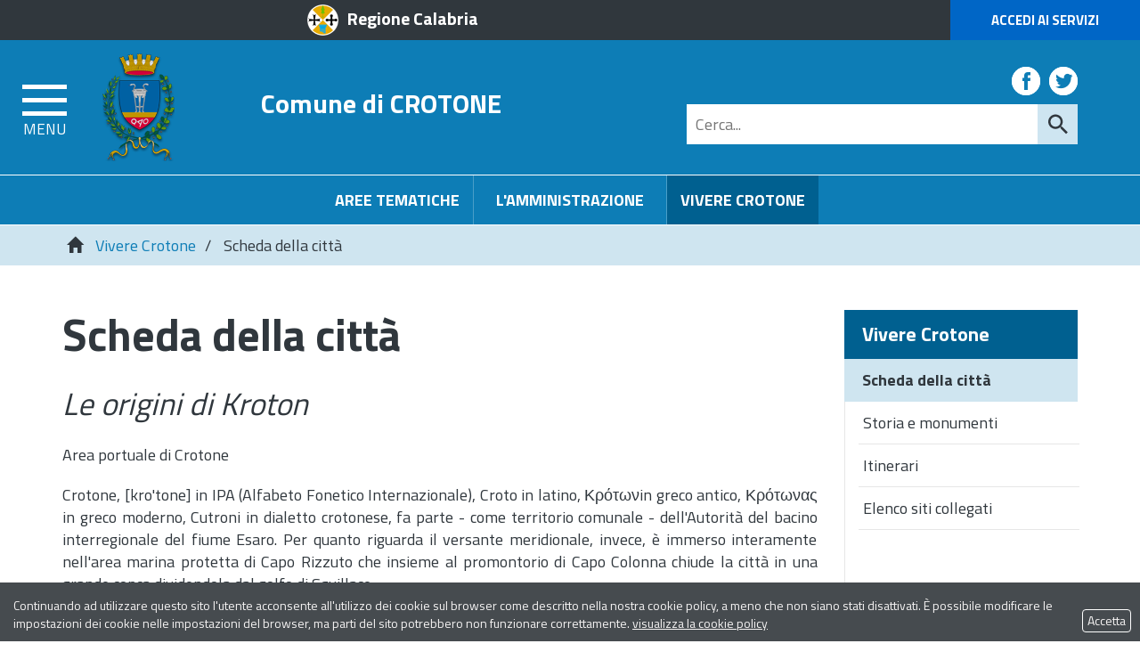

--- FILE ---
content_type: text/html; charset=UTF-8
request_url: https://www.comune.crotone.it/flex/cm/pages/ServeBLOB.php/L/IT/IDPagina/7091
body_size: 22058
content:
<!DOCTYPE html>
<html lang="it">
<head>
<!--

		FlexCMP - Digital Experience Platform (DXP)
		v. 7.9.13 - 2025
		(c) 2000-2025 Deda Digital s.r.l. - Bologna, Italy - www.flexcmp.com - www.deda.digital
	-->
		<meta name='generator' content='FlexCMP - www.flexcmp.com' />
	


	<meta charset="UTF-8">
	<meta http-equiv="X-UA-Compatible" content="IE=edge">
	<meta name="viewport" content="width=device-width, initial-scale=1">
	<!-- START INDEX --><title>Comune di Crotone - Vivere Crotone - Scheda della citt&agrave;</title><!-- STOP INDEX -->

	<!-- Bootstrap -->
	<link href="https://www.comune.crotone.it/flex/TemplatesUSR/assets/bootstrap-3.3.7-dist/css/bootstrap.min.css" rel="stylesheet">
	<link href="https://www.comune.crotone.it/flex/TemplatesUSR/assets/font-awesome-4.6.3/css/font-awesome.min.css" rel="stylesheet">

	<link rel='stylesheet' type='text/css' media='screen' href='https://www.comune.crotone.it/flex/cm/pages/ServeCSS.php/L/IT/N/r_flex.css/M/-/BF/CHROME/BV/131.0.0.0?RrUS5b' />
    <link rel='stylesheet' type='text/css' media='screen' href='https://www.comune.crotone.it/flex/cm/pages/ServeCSS.php/L/IT/N/responsive.css/M/-/BF/CHROME/BV/131.0.0.0?RrUS5b' />
    <link rel="stylesheet" type="text/css" media="print" href='https://www.comune.crotone.it/flex/cm/pages/ServeCSS.php/L/IT/N/Stampa.css/M/-/BF/CHROME/BV/131.0.0.0?4DUS5b' />

    <link href='https://fonts.googleapis.com/css?family=Titillium+Web:400,200,300,600,700,900' rel='stylesheet' type='text/css'>

	<meta name='keywords' content='' />
	<meta name='description' content='' />
	<meta name='author' content='Comune di Crotone' />
    <meta name="robots" content="index,follow">

    <link rel="shortcut icon" href="https://www.comune.crotone.it/flex/TemplatesUSR/assets/img/favicon.ico" type="image/x-icon">
    <!--<link rel="apple-touch-icon" href="https://www.comune.crotone.it/flex/TemplatesUSR/assets/img/apple-touch-icon.png" />-->

	
	

<link rel='canonical' href='https://www.comune.crotone.it/flex/cm/pages/ServeBLOB.php/L/IT/IDPagina/7091' />
<link rel='alternate' href='https://www.comune.crotone.it/flex/cm/pages/ServeBLOB.php/L/IT/IDPagina/7091' hreflang='it' />
<style type='text/css'>

	#eu-privacy {

		position: fixed;

		top: 0;
		left: 0;
		width: 100%;
		min-height: 50px;
		z-index: 10000;

		overflow: hidden;
	}

	#eu-privacy-inner { margin: 10px 30px; }
			
</style>
<meta property="og:title" content="Vivere Crotone - Scheda della città" />
<meta property="og:type" content="article" />
<meta property="og:url" content="https://www.comune.crotone.it/flex/cm/pages/ServeBLOB.php/L/IT/IDPagina/7091" />
<meta property="og:site_name" content="www.comune.crotone.it" />
<meta name="twitter:card" content="summary" />
<meta name="twitter:site" content="www.comune.crotone.it" />
<meta name="twitter:creator" content="FlexCMP" />
<meta name="twitter:title" content="Vivere Crotone - Scheda della città" />

</head>
<body class="push-body-toright fx-idp-7091 mac chrome vma-131 vmi-0">
<a class="hidden-print" href="#" id="back-to-top" title="Torna a inizio pagina"><i class="fa fa-chevron-up" aria-hidden="true"></i></a>
<div class="overlay"></div>

	<div class="push_container">   
        <!-- INIZIO TESTATA -->
<div class="TopTestata hidden-print">
    <div class="container-fluid">
        <div class="row">
        	<div class="col-xs-6 col-sm-4 col-md-offset-2 col-md-3 col-lg-offset-3 col-lg-3">
            	<a href="http://portale.regione.calabria.it" class="IcoRC target_blank" title="Regione Calabria">Regione Calabria</a>
            </div>
            <div class="col-xs-6 col-sm-offset-4 col-sm-4 col-md-offset-5 col-md-2 col-lg-offset-4 col-lg-2 NOPAD">
            	<a href="https://www.comune.crotone.it/servizi-online" class="AccediServizi target_blank" title="Accedi ai Servizi">Accedi ai Servizi</a>
            </div>
        </div>
    </div>
</div>

<div class="sidebar-offcanvas row-offcanvas hidden-print" id="sidebar" role="navigation">
    <div class="MenuVBIG">
    	
<!-- trailindex - start cached content -->

<ul class="nav navbar-nav"><li class="dropdown"><a href='https://www.comune.crotone.it/amministrazione' title='' ><span>L&#039;Amministrazione</span></a>
<span class="dropdown-toggle glyphicon glyphicon-chevron-down"></span><ul class="collapse"><li><a href='https://www.comune.crotone.it/amministrazione' title='' ><span>Home page L&#039;Amministrazione</span></a></li>
<li><a href='https://www.comune.crotone.it/sindaco' title='' ><span>Il Sindaco</span></a>
</li>
<li class="dropdown dropdown-submenu"><a href='https://www.comune.crotone.it/il-consiglio-comunale' title='' ><span>Il Consiglio comunale</span></a>
<span class="dropdown-toggle glyphicon glyphicon-chevron-down"></span><ul class="collapse"><li><a href='https://www.comune.crotone.it/il-consiglio-comunale' title='' ><span>Home page Il Consiglio comunale</span></a></li>
<li><a href='https://www.comune.crotone.it/Composizione' title='' ><span>Composizione</span></a>
</li>
</ul>

</li>
<li><a href='https://www.comune.crotone.it/Giunta' title='' ><span>La Giunta</span></a>
</li>
<li><a href='https://www.comune.crotone.it/video-sedute-consiglio' title='' ><span>Video delle Sedute del Consiglio</span></a>
</li>
</ul>

</li>
</ul>


<!-- trailindex - end cached content -->

        
<!-- trailindex - start cached content -->

<ul class="nav navbar-nav"><li class="dropdown"><a href='https://www.comune.crotone.it/aree-tematiche' title='' ><span>Aree Tematiche</span></a>
<span class="dropdown-toggle glyphicon glyphicon-chevron-down"></span><ul class="collapse"><li><a href='https://www.comune.crotone.it/aree-tematiche' title='' ><span>Home page Aree Tematiche</span></a></li>
<li><a href='https://www.comune.crotone.it/flex/cm/pages/ServeBLOB.php/L/IT/IDPagina/12368' title='Carta dei Servizi' ><span>Carte dei Servizi</span></a>
</li>
<li class="dropdown dropdown-submenu"><a href='https://www.comune.crotone.it/polizia-locale' title='Polizia Locale' ><span>Polizia Locale</span></a>
<span class="dropdown-toggle glyphicon glyphicon-chevron-down"></span><ul class="collapse"><li><a href='https://www.comune.crotone.it/polizia-locale' title='Polizia Locale' ><span>Home page Polizia Locale</span></a></li>
<li><a href='https://www.comune.crotone.it/PoliziaLocale/ZTL' title='' ><span>ZTL</span></a>
</li>
</ul>

</li>
<li class="dropdown dropdown-submenu"><a href='https://www.comune.crotone.it/area-tematica/Ambiente' title='' ><span>Ambiente</span></a>
<span class="dropdown-toggle glyphicon glyphicon-chevron-down"></span><ul class="collapse"><li><a href='https://www.comune.crotone.it/area-tematica/Ambiente' title='' ><span>Home page Ambiente</span></a></li>
<li><a href='https://www.comune.crotone.it/ambiente/amianto' title='' ><span>Amianto</span></a>
</li>
<li><a href='https://www.comune.crotone.it/ambiente/energia-sostenibile' title='' ><span>Energia Sostenibile</span></a>
</li>
<li><a href='https://www.comune.crotone.it/procedure-di-bonifica' title='' ><span>Procedure di bonifica</span></a>
</li>
<li><a href='https://www.comune.crotone.it/ambiente/riserve-naturali' title='' ><span>Riserve naturali</span></a>
</li>
<li><a href='https://www.comune.crotone.it/Ambiente/Randagismo' title='' ><span>Randagismo</span></a>
</li>
<li><a href='https://www.comune.crotone.it/ProgettoSalGA-KRO' title='' ><span>Progetto SalGA-KRO</span></a>
</li>
<li><a href='https://www.comune.crotone.it/Servizio_disinfestazione' title='' ><span>Servizio di disinfestazione</span></a>
</li>
</ul>

</li>
<li class="dropdown dropdown-submenu"><a href='https://www.comune.crotone.it/area-tematica/attivita-produttive' title='' ><span>Attivit&agrave; produttive</span></a>
<span class="dropdown-toggle glyphicon glyphicon-chevron-down"></span><ul class="collapse"><li><a href='https://www.comune.crotone.it/area-tematica/attivita-produttive' title='' ><span>Home page Attivit&agrave; produttive</span></a></li>
<li><a href='https://www.comune.crotone.it/flex/cm/pages/ServeBLOB.php/L/IT/IDPagina/204' title='' ><span>SUAP</span></a>
</li>
<li><a href='https://www.comune.crotone.it/flex/cm/pages/ServeBLOB.php/L/IT/IDPagina/206' title='' ><span>Mercati e Fiere</span></a>
</li>
<li><a href='https://www.comune.crotone.it/flex/cm/pages/ServeBLOB.php/L/IT/IDPagina/9693' title='' ><span>Concessione occupazione suolo pubblico</span></a>
</li>
<li><a href='https://www.comune.crotone.it/flex/cm/pages/ServeBLOB.php/L/IT/IDPagina/10034' title='' ><span>Installazione insegne e mezzi pubblicitari</span></a>
</li>
<li><a href='https://www.comune.crotone.it/flex/cm/pages/ServeBLOB.php/L/IT/IDPagina/9694' title='' ><span>Tesserini venatori/Tesserini funghi e tartufi</span></a>
</li>
<li><a href='https://www.comune.crotone.it/flex/cm/pages/ServeBLOB.php/L/IT/IDPagina/9692' title='' ><span>Manifestazioni di pubblico spettacolo</span></a>
</li>
<li><a href='https://www.comune.crotone.it/flex/cm/pages/ServeBLOB.php/L/IT/IDPagina/9720' title='' ><span>Sanzioni</span></a>
</li>
</ul>

</li>
<li class="dropdown dropdown-submenu"><a href='https://www.comune.crotone.it/area-tematica/cultura' title='' ><span>Cultura</span></a>
<span class="dropdown-toggle glyphicon glyphicon-chevron-down"></span><ul class="collapse"><li><a href='https://www.comune.crotone.it/area-tematica/cultura' title='' ><span>Home page Cultura</span></a></li>
<li><a href='https://www.comune.crotone.it/AlbodegliArtistiLocali' title='Crotone Autunno Insieme' ><span>Albo degli Artisti Locali</span></a>
</li>
<li><a href='https://www.comune.crotone.it/flex/cm/pages/ServeBLOB.php/L/IT/IDPagina/1847' title='' ><span>Biblioteca Comunale</span></a>
</li>
<li><a href='https://www.comune.crotone.it/flex/cm/pages/ServeBLOB.php/L/IT/IDPagina/11560' title='' ><span>Castello Carlo V</span></a>
</li>
<li><a href='https://www.comune.crotone.it/Archivio-Storico-Comunale' title='' ><span>Archivio Storico Comunale</span></a>
</li>
<li><a href='https://www.comune.crotone.it/flex/cm/pages/ServeBLOB.php/L/IT/IDPagina/1719' title='' ><span>Monumenti storici</span></a>
</li>
<li><a href='https://www.comune.crotone.it/flex/cm/pages/ServeBLOB.php/L/IT/IDPagina/2358' title='' ><span>Documenti storici</span></a>
</li>
<li><a href='https://www.comune.crotone.it/flex/cm/pages/ServeBLOB.php/L/IT/IDPagina/2396' title='' ><span>Personaggi storici</span></a>
</li>
<li><a href='https://www.comune.crotone.it/SalePolifunzionali' title='' ><span>Sale Polifunzionali </span></a>
</li>
<li><a href='https://www.comune.crotone.it/flex/cm/pages/ServeBLOB.php/L/IT/IDPagina/13582' title='' ><span>Scopri e racconta storie, simboli, misteri, usanze del centro storico di Crotone</span></a>
</li>
</ul>

</li>
<li class="dropdown dropdown-submenu"><a href='https://www.comune.crotone.it/area-tematica/documenti-certificati' title='' ><span>Documenti e certificati</span></a>
<span class="dropdown-toggle glyphicon glyphicon-chevron-down"></span><ul class="collapse"><li><a href='https://www.comune.crotone.it/area-tematica/documenti-certificati' title='' ><span>Home page Documenti e certificati</span></a></li>
<li><a href='https://www.comune.crotone.it/flex/cm/pages/ServeBLOB.php/L/IT/IDPagina/216' title='' ><span>Autenticazione di copia di atti e documenti</span></a>
</li>
<li><a href='https://www.comune.crotone.it/documenti_e_certificati/carta_di_identita' title='' ><span> Documenti e certificati - Carta di identit&agrave;</span></a>
</li>
<li><a href='https://www.comune.crotone.it/documenti_e_certificati/modulistica' title='' ><span>Modulistica</span></a>
</li>
<li><a href='https://www.comune.crotone.it/documenti_e_certificati/albi_elettorale' title='' ><span>Iscrizione all&#039;albo degli scrutatori e presidenti di seggio</span></a>
</li>
<li><a href='https://www.comune.crotone.it/documenti_e_certificati/iscrizione_residenti_estero' title='' ><span> Iscrizione residenti estero</span></a>
</li>
<li><a href='https://www.comune.crotone.it/documenti_e_certificati/senza_fissa_dimora' title='' ><span>Senza fissa dimora</span></a>
</li>
<li><a href='https://www.comune.crotone.it/documenti_e_certificati/richiesta_di_residenza' title='' ><span>Richiesta di Residenza</span></a>
</li>
<li><a href='https://www.comune.crotone.it/documenti_e_certificati/certificazione' title='' ><span>Certificazione anagrafica</span></a>
</li>
<li><a href='https://www.comune.crotone.it/documenti_e_certificati/Stato_civile' title='' ><span>Stato civile</span></a>
</li>
</ul>

</li>
<li class="dropdown dropdown-submenu"><a href='https://www.comune.crotone.it/area-tematica/finanza-tributi' title='' ><span>Finanza e Tributi</span></a>
<span class="dropdown-toggle glyphicon glyphicon-chevron-down"></span><ul class="collapse"><li><a href='https://www.comune.crotone.it/area-tematica/finanza-tributi' title='' ><span>Home page Finanza e Tributi</span></a></li>
<li><a href='https://www.comune.crotone.it/flex/cm/pages/ServeBLOB.php/L/IT/IDPagina/2713' title='' ><span>Tributi - informazioni generali </span></a>
</li>
<li><a href='https://www.comune.crotone.it/flex/cm/pages/ServeBLOB.php/L/IT/IDPagina/3685' title='' ><span>Imposta Municipale Propria (I.M.U.) </span></a>
</li>
<li><a href='https://www.comune.crotone.it/flex/cm/pages/ServeBLOB.php/L/IT/IDPagina/5435' title='' ><span>Tassa Rifiuti (TA.RI) </span></a>
</li>
<li><a href='https://www.comune.crotone.it/finanza-e-tributi/tassa-rifiuti-solidi-urbani-TARSU' title='' ><span>Tassa Rifiuti Solidi Urbani(TA.R.S.U.)</span></a>
</li>
<li><a href='https://www.comune.crotone.it/Aliquote-addizionale-IRPEF' title='' ><span>Aliquote addizionale IRPEF</span></a>
</li>
<li><a href='https://www.comune.crotone.it/flex/cm/pages/ServeBLOB.php/L/IT/IDPagina/234' title='' ><span>Regolamenti entrate tributarie </span></a>
</li>
<li><a href='https://www.comune.crotone.it/flex/cm/pages/ServeBLOB.php/L/IT/IDPagina/6007' title='' ><span>Imposta di Soggiorno</span></a>
</li>
<li><a href='https://www.comune.crotone.it/flex/cm/pages/ServeBLOB.php/L/IT/IDPagina/228' title='' ><span>Imposta Comunale sugli Immobili (I.C.I.) </span></a>
</li>
<li><a href='https://www.comune.crotone.it/flex/cm/pages/ServeBLOB.php/L/IT/IDPagina/7671' title='' ><span>Definizione agevolata delle controversie tributarie</span></a>
</li>
<li><a href='https://www.comune.crotone.it/flex/cm/pages/ServeBLOB.php/L/IT/IDPagina/232' title='' ><span>Tassa occupazione suolo pubblico</span></a>
</li>
<li><a href='https://www.comune.crotone.it/flex/cm/pages/ServeBLOB.php/L/IT/IDPagina/233' title='' ><span>Imposta sulla pubblicit&agrave;</span></a>
</li>
<li><a href='https://www.comune.crotone.it/flex/cm/pages/ServeBLOB.php/L/IT/IDPagina/5406' title='' ><span>Tributo per i Servizi Indivisibili (TASI) </span></a>
</li>
<li><a href='https://www.comune.crotone.it/flex/cm/pages/ServeBLOB.php/L/IT/IDPagina/3325' title='' ><span>Societ&agrave; partecipate</span></a>
</li>
</ul>

</li>
<li class="dropdown dropdown-submenu"><a href='https://www.comune.crotone.it/area-tematica/lavori-pubblici' title='' ><span>Lavori pubblici</span></a>
<span class="dropdown-toggle glyphicon glyphicon-chevron-down"></span><ul class="collapse"><li><a href='https://www.comune.crotone.it/area-tematica/lavori-pubblici' title='' ><span>Home page Lavori pubblici</span></a></li>
<li><a href='https://www.comune.crotone.it/flex/cm/pages/ServeBLOB.php/L/IT/IDPagina/238' title='' ><span>Piano delle opere pubbliche</span></a>
</li>
</ul>

</li>
<li><a href='https://www.comune.crotone.it/flex/cm/pages/ServeBLOB.php/L/IT/IDPagina/239' title='' ><span>Servizi Sociali</span></a>
</li>
<li class="dropdown dropdown-submenu"><a href='https://www.comune.crotone.it/area-tematica/programmi-complessi' title='' ><span>Programmi complessi</span></a>
<span class="dropdown-toggle glyphicon glyphicon-chevron-down"></span><ul class="collapse"><li><a href='https://www.comune.crotone.it/area-tematica/programmi-complessi' title='' ><span>Home page Programmi complessi</span></a></li>
<li><a href='https://www.comune.crotone.it/flex/cm/pages/ServeBLOB.php/L/IT/IDPagina/1800' title='' ><span>PSU </span></a>
</li>
<li><a href='https://www.comune.crotone.it/flex/cm/pages/ServeBLOB.php/L/IT/IDPagina/205' title='' ><span>Zona franca urbana</span></a>
</li>
<li><a href='https://www.comune.crotone.it/flex/cm/pages/ServeBLOB.php/L/IT/IDPagina/2249' title='' ><span>Piano Strategico</span></a>
</li>
<li><a href='https://www.comune.crotone.it/flex/cm/pages/ServeBLOB.php/L/IT/IDPagina/2274' title='' ><span>Delibera CIPE</span></a>
</li>
<li><a href='https://www.comune.crotone.it/flex/cm/pages/ServeBLOB.php/L/IT/IDPagina/2278' title='' ><span>Programmi terminati</span></a>
</li>
</ul>

</li>
<li class="dropdown dropdown-submenu"><a href='https://www.comune.crotone.it/areetematiche/protezionecivile' title='' ><span>C.O.C. Centro Operativo Comunale di Protezione Civile</span></a>
<span class="dropdown-toggle glyphicon glyphicon-chevron-down"></span><ul class="collapse"><li><a href='https://www.comune.crotone.it/areetematiche/protezionecivile' title='' ><span>Home page C.O.C. Centro Operativo Comunale di Protezione Civile</span></a></li>
<li><a href='https://www.comune.crotone.it/areetematiche/areediemergenza' title='' ><span>Aree di Emergenza</span></a>
</li>
<li><a href='https://www.comune.crotone.it/areetematiche/allertameteo' title='' ><span>Allerta Meteo </span></a>
</li>
</ul>

</li>
<li class="dropdown dropdown-submenu"><a href='https://www.comune.crotone.it/area-tematica/scuola-educazione' title='' ><span>Scuola ed Educazione</span></a>
<span class="dropdown-toggle glyphicon glyphicon-chevron-down"></span><ul class="collapse"><li><a href='https://www.comune.crotone.it/area-tematica/scuola-educazione' title='' ><span>Home page Scuola ed Educazione</span></a></li>
<li><a href='https://www.comune.crotone.it/scuola-ed-educazione/scuole-di-crotone' title='' ><span>Scuole di Crotone</span></a>
</li>
<li><a href='https://www.comune.crotone.it/flex/cm/pages/ServeBLOB.php/L/IT/IDPagina/274' title='' ><span>Alunni diversamente abili</span></a>
</li>
<li><a href='https://www.comune.crotone.it/flex/cm/pages/ServeBLOB.php/L/IT/IDPagina/272' title='' ><span>Borse di Studio</span></a>
</li>
<li><a href='https://www.comune.crotone.it/flex/cm/pages/ServeBLOB.php/L/IT/IDPagina/275' title='' ><span>Progetto &quot;Concittadini di Pitagora&quot;</span></a>
</li>
<li><a href='https://www.comune.crotone.it/flex/cm/pages/ServeBLOB.php/L/IT/IDPagina/270' title='' ><span>Formazione Docenti</span></a>
</li>
<li><a href='https://www.comune.crotone.it/flex/cm/pages/ServeBLOB.php/L/IT/IDPagina/271' title='' ><span>Insegnanti ed Educatrici Supplenti</span></a>
</li>
<li><a href='https://www.comune.crotone.it/flex/cm/pages/ServeBLOB.php/L/IT/IDPagina/273' title='' ><span>Libri di Testo</span></a>
</li>
<li><a href='https://www.comune.crotone.it/flex/cm/pages/ServeBLOB.php/L/IT/IDPagina/276' title='' ><span>Dispersione Scolastica</span></a>
</li>
<li><a href='https://www.comune.crotone.it/flex/cm/pages/ServeBLOB.php/L/IT/IDPagina/268' title='' ><span>Refezione Scolastica</span></a>
</li>
<li><a href='https://www.comune.crotone.it/flex/cm/pages/ServeBLOB.php/L/IT/IDPagina/269' title='' ><span>Servizi Educativi Alternativi alla Scuola</span></a>
</li>
<li><a href='https://www.comune.crotone.it/flex/cm/pages/ServeBLOB.php/L/IT/IDPagina/277' title='' ><span>Trasporti scolastici</span></a>
</li>
<li><a href='https://www.comune.crotone.it/flex/cm/pages/ServeBLOB.php/L/IT/IDPagina/2395' title='' ><span>Centro di aggregazione giovanile</span></a>
</li>
</ul>

</li>
<li><a href='https://www.comune.crotone.it/area-tematica/sport-tempo-libero' title='' ><span>Sport e Tempo Libero</span></a>
</li>
<li class="dropdown dropdown-submenu"><a href='https://www.comune.crotone.it/area-tematica/urbanistica-territorio' title='' ><span>Urbanistica e Territorio</span></a>
<span class="dropdown-toggle glyphicon glyphicon-chevron-down"></span><ul class="collapse"><li><a href='https://www.comune.crotone.it/area-tematica/urbanistica-territorio' title='' ><span>Home page Urbanistica e Territorio</span></a></li>
<li><a href='https://www.comune.crotone.it/flex/cm/pages/ServeBLOB.php/L/IT/IDPagina/296' title='' ><span>Toponomastica</span></a>
</li>
<li><a href='https://www.comune.crotone.it/flex/cm/pages/ServeBLOB.php/L/IT/IDPagina/310' title='' ><span>Trasporto pubblico e Mobilit&agrave;</span></a>
</li>
<li><a href='https://www.comune.crotone.it/flex/cm/pages/ServeBLOB.php/L/IT/IDPagina/1290' title='' ><span>Videosorveglianza</span></a>
</li>
</ul>

</li>
<li class="dropdown dropdown-submenu"><a href='https://www.comune.crotone.it/area-tematica/turismo' title='' ><span>Turismo</span></a>
<span class="dropdown-toggle glyphicon glyphicon-chevron-down"></span><ul class="collapse"><li><a href='https://www.comune.crotone.it/area-tematica/turismo' title='' ><span>Home page Turismo</span></a></li>
<li><a href='https://www.comune.crotone.it/flex/cm/pages/ServeBLOB.php/L/IT/IDPagina/2730' title='' ><span> Info Turismo </span></a>
</li>
<li><a href='https://www.comune.crotone.it/flex/cm/pages/ServeBLOB.php/L/IT/IDPagina/313' title='' ><span>Citt&agrave;</span></a>
</li>
<li><a href='https://www.comune.crotone.it/flex/cm/pages/ServeBLOB.php/L/IT/IDPagina/67' title='' ><span>Papanice</span></a>
</li>
<li><a href='https://www.comune.crotone.it/flex/cm/pages/ServeBLOB.php/L/IT/IDPagina/761' title='' ><span> Archeologia</span></a>
</li>
<li><a href='https://www.comune.crotone.it/flex/cm/pages/ServeBLOB.php/L/IT/IDPagina/316' title='' ><span>Arte e Cultura</span></a>
</li>
<li><a href='https://www.comune.crotone.it/flex/cm/pages/ServeBLOB.php/L/IT/IDPagina/760' title='' ><span>Centro Storico</span></a>
</li>
<li><a href='https://www.comune.crotone.it/flex/cm/pages/ServeBLOB.php/L/IT/IDPagina/318' title='' ><span>Territorio</span></a>
</li>
<li><a href='https://www.comune.crotone.it/flex/cm/pages/ServeBLOB.php/L/IT/IDPagina/4681' title='' ><span>Itinerari Turistici</span></a>
</li>
<li><a href='https://www.comune.crotone.it/flex/cm/pages/ServeBLOB.php/L/IT/IDPagina/319' title='' ><span>Parchi e Giardini</span></a>
</li>
<li><a href='https://www.comune.crotone.it/flex/cm/pages/ServeBLOB.php/L/IT/IDPagina/315' title='' ><span>Sistema Difensivo</span></a>
</li>
<li><a href='https://www.comune.crotone.it/flex/cm/pages/ServeBLOB.php/L/IT/IDPagina/4684' title='' ><span>Prodotti Tipici</span></a>
</li>
</ul>

</li>
<li class="dropdown dropdown-submenu"><a href='https://www.comune.crotone.it/archeologia-urbana' title='' ><span>Archeologia Urbana</span></a>
<span class="dropdown-toggle glyphicon glyphicon-chevron-down"></span><ul class="collapse"><li><a href='https://www.comune.crotone.it/archeologia-urbana' title='' ><span>Home page Archeologia Urbana</span></a></li>
<li><a href='https://www.comune.crotone.it/archeologia-urbana/progetto' title='' ><span>Progetto </span></a>
</li>
<li><a href='https://www.comune.crotone.it/archeologia-urbana/mappa' title='' ><span>Mappa</span></a>
</li>
<li><a href='https://www.comune.crotone.it/archeologia-urbana/eventi-storici' title='' ><span>Eventi-storici</span></a>
</li>
<li><a href='https://www.comune.crotone.it/archeologia-urbana/kroton-megas' title='' ><span>Kroton Megas</span></a>
</li>
<li><a href='https://www.comune.crotone.it/archeologia-urbana/i-quartieri' title='' ><span> I quartieri</span></a>
</li>
<li><a href='https://www.comune.crotone.it/archeologia-urbana/sviluppo-della-citta' title='' ><span> Sviluppo della citt&agrave;</span></a>
</li>
<li><a href='https://www.comune.crotone.it/archeologia-urbana/labitato' title='' ><span> L&#039;abitato</span></a>
</li>
<li><a href='https://www.comune.crotone.it/archeologia-urbana/lagora' title='' ><span> L&#039;agor&agrave;</span></a>
</li>
<li><a href='https://www.comune.crotone.it/archeologia-urbana/i-santuari' title='' ><span> I Santuari</span></a>
</li>
<li><a href='https://www.comune.crotone.it/archeologia-urbana/mura-e-necropoli' title='' ><span> Mura e necropoli</span></a>
</li>
<li><a href='https://www.comune.crotone.it/archeologia-urbana/eta-romana' title='' ><span> Et&agrave; romana</span></a>
</li>
<li><a href='https://www.comune.crotone.it/archeologia-urbana/eta-bizantina' title='' ><span> Et&agrave; bizantina</span></a>
</li>
<li><a href='https://www.comune.crotone.it/archeologia-urbana/i-siti-valorizzati' title='' ><span> I siti valorizzati</span></a>
</li>
</ul>

</li>
<li><a href='https://www.comune.crotone.it/Antica-Kroton' title='' ><span>Antica-Kroton</span></a>
</li>
<li class="dropdown dropdown-submenu"><a href='https://www.comune.crotone.it/area-tematica/ato-rifiuti' title='' ><span>ATO Rifiuti</span></a>
<span class="dropdown-toggle glyphicon glyphicon-chevron-down"></span><ul class="collapse"><li><a href='https://www.comune.crotone.it/area-tematica/ato-rifiuti' title='' ><span>Home page ATO Rifiuti</span></a></li>
<li><a href='https://www.comune.crotone.it/aree-tematiche-ato-rifiuti-atti-generali' title='' ><span>Atti Generali</span></a>
</li>
<li><a href='https://www.comune.crotone.it/aree-tematiche-ato-rifiuti-delibere' title='' ><span>Delibere</span></a>
</li>
<li><a href='https://www.comune.crotone.it/aree-tematiche-ato-rifiuti-determine' title='' ><span>Determine</span></a>
</li>
</ul>

</li>
<li><a href='https://www.comune.crotone.it/benemerenze' title='Benemerenze' ><span>Benemerenze Civiche</span></a>
</li>
<li><a href='https://www.comune.crotone.it/Consiglio' title='CC.BB.RR.' ><span>CC.BB.RR.</span></a>
</li>
<li><a href='https://www.comune.crotone.it/flex/cm/pages/ServeBLOB.php/L/IT/IDPagina/13304' title='' ><span>Garante Comunale dei diritti delle persone con disabilit&agrave;</span></a>
</li>
<li><a href='https://www.comune.crotone.it/flex/cm/pages/ServeBLOB.php/L/IT/IDPagina/13305' title='' ><span>Garante Comunale dei diritti dei detenuti</span></a>
</li>
</ul>

</li>
</ul>


<!-- trailindex - end cached content -->

        
<!-- trailindex - start cached content -->

<ul class="nav navbar-nav"><li class="dropdown"><a href='https://www.comune.crotone.it/vivere-crotone' title='' ><span>Vivere Crotone</span></a>
<span class="dropdown-toggle glyphicon glyphicon-chevron-down"></span><ul class="collapse"><li><a href='https://www.comune.crotone.it/vivere-crotone' title='' ><span>Home page Vivere Crotone</span></a></li>
<li><span class='dropdown-strong'>Scheda della citt&agrave;</span>
</li>
<li><a href='https://www.comune.crotone.it/flex/cm/pages/ServeBLOB.php/L/IT/IDPagina/7089' title='' ><span>Storia e monumenti</span></a>
</li>
<li><a href='https://www.comune.crotone.it/flex/cm/pages/ServeBLOB.php/L/IT/IDPagina/7090' title='' ><span>Itinerari</span></a>
</li>
<li><a href='https://www.comune.crotone.it/flex/cm/pages/ServeBLOB.php/L/IT/IDPagina/7086' title='' ><span>Elenco siti collegati</span></a>
</li>
</ul>

</li>
</ul>


<!-- trailindex - end cached content -->

        
<!-- trailindex - start cached content -->

<ul class="nav navbar-nav"><li class="dropdown"><a href='https://www.comune.crotone.it/servizi-online' title='' ><span>Servizi Online</span></a>
<span class="dropdown-toggle glyphicon glyphicon-chevron-down"></span><ul class="collapse"><li><a href='https://www.comune.crotone.it/servizi-online' title='' ><span>Home page Servizi Online</span></a></li>
<li class="dropdown dropdown-submenu"><a href='https://www.comune.crotone.it/Servizi/portaledelcittadino' title='' ><span> Portale del cittadino </span></a>
<span class="dropdown-toggle glyphicon glyphicon-chevron-down"></span><ul class="collapse"><li><a href='https://www.comune.crotone.it/Servizi/portaledelcittadino' title='' ><span>Home page  Portale del cittadino </span></a></li>
<li><a href='https://www.comune.crotone.it/Portaledelcittadino/Albopretorio' title='' ><span>Albo Pretorio</span></a>
</li>
<li><a href='https://www.comune.crotone.it/Portaledelcittadino/DeliberedelConsiglioComunale' title='' ><span>Delibere del Consiglio Comunale</span></a>
</li>
<li><a href='https://www.comune.crotone.it/Portaledelcittadino/Deliberedigiunta' title='' ><span>Delibere della Giunta Comunale </span></a>
</li>
<li><a href='https://www.comune.crotone.it/Portaledelcittadino/Decreti' title='' ><span>Decreti</span></a>
</li>
<li><a href='https://www.comune.crotone.it/Portaledelcittadino/Ordinanze' title='' ><span>Ordinanze </span></a>
</li>
<li><a href='https://www.comune.crotone.it/Portaledelcittadino/DeterminazioniDirigenziali' title='' ><span>Determinazioni Dirigenziali</span></a>
</li>
<li><a href='https://www.comune.crotone.it/Portaledelcittadino/RegolamentiComunali' title='' ><span>Regolamenti</span></a>
</li>
<li><a href='https://www.comune.crotone.it/Portaledelcittadino/pubblicazionidimatrimonio' title='' ><span>Pubblicazioni di Matrimonio</span></a>
</li>
<li><a href='https://www.comune.crotone.it/Portaledelcittadino/concorsi' title='' ><span>Concorsi</span></a>
</li>
<li><a href='https://www.comune.crotone.it/Portaledelcittadino/gare' title='' ><span>Gare </span></a>
</li>
<li><a href='https://www.comune.crotone.it/Portaledelcittadino/AmministrazioneTrasparente' title='' ><span>Amministrazione Trasparente</span></a>
</li>
<li><a href='https://www.comune.crotone.it/Portaledelcittadino/DemograficiOnline' title='' ><span>Demografici Online</span></a>
</li>
<li><a href='https://www.comune.crotone.it/Portaledelcittadino/moduli' title='' ><span>Moduli</span></a>
</li>
<li><a href='https://www.comune.crotone.it/Portaledelcittadino/PagamentiOnLine' title='' ><span>Pagamenti OnLine</span></a>
</li>
</ul>

</li>
<li><a href='https://www.comune.crotone.it/servizi/albo-pretorio' title='' ><span>Albo Pretorio</span></a>
</li>
<li><a href='https://www.comune.crotone.it/servizi/autocertificazioni-anagrafiche' title='' ><span>Autocertificazioni anagrafiche</span></a>
</li>
<li class="dropdown dropdown-submenu"><a href='https://www.comune.crotone.it/servizi/elezioni' title='' ><span>Elezioni</span></a>
<span class="dropdown-toggle glyphicon glyphicon-chevron-down"></span><ul class="collapse"><li><a href='https://www.comune.crotone.it/servizi/elezioni' title='' ><span>Home page Elezioni</span></a></li>
<li><a href='https://www.comune.crotone.it/flex/cm/pages/ServeBLOB.php/L/IT/IDPagina/372' title='' ><span>Amministrative</span></a>
</li>
<li><a href='https://www.comune.crotone.it/flex/cm/pages/ServeBLOB.php/L/IT/IDPagina/374' title='' ><span>Europee</span></a>
</li>
<li><a href='https://www.comune.crotone.it/flex/cm/pages/ServeBLOB.php/L/IT/IDPagina/373' title='' ><span>Politiche</span></a>
</li>
<li><a href='https://www.comune.crotone.it/flex/cm/pages/ServeBLOB.php/L/IT/IDPagina/375' title='' ><span>Provinciali</span></a>
</li>
<li><a href='https://www.comune.crotone.it/flex/cm/pages/ServeBLOB.php/L/IT/IDPagina/377' title='' ><span>Referendum</span></a>
</li>
<li><a href='https://www.comune.crotone.it/flex/cm/pages/ServeBLOB.php/L/IT/IDPagina/1455' title='' ><span>Regionali</span></a>
</li>
</ul>

</li>
<li class="dropdown dropdown-submenu"><a href='https://www.comune.crotone.it/crotone-in-cifre' title='' ><span>Crotone in cifre</span></a>
<span class="dropdown-toggle glyphicon glyphicon-chevron-down"></span><ul class="collapse"><li><a href='https://www.comune.crotone.it/crotone-in-cifre' title='' ><span>Home page Crotone in cifre</span></a></li>
<li><a href='https://www.comune.crotone.it/flex/cm/pages/ServeBLOB.php/L/IT/IDPagina/177' title='' ><span>Finanza Locale</span></a>
</li>
<li><a href='https://www.comune.crotone.it/flex/cm/pages/ServeBLOB.php/L/IT/IDPagina/178' title='' ><span>Istruzione</span></a>
</li>
<li><a href='https://www.comune.crotone.it/popolazione' title='' ><span>Popolazione</span></a>
</li>
<li><a href='https://www.comune.crotone.it/flex/cm/pages/ServeBLOB.php/L/IT/IDPagina/180' title='' ><span>Sanit&agrave;</span></a>
</li>
<li><a href='https://www.comune.crotone.it/flex/cm/pages/ServeBLOB.php/L/IT/IDPagina/181' title='' ><span>Servizi e Personale</span></a>
</li>
</ul>

</li>
<li><a href='https://www.comune.crotone.it/flex/cm/pages/ServeBLOB.php/L/IT/IDPagina/174' title='' ><span>Le vie della citt&agrave;</span></a>
</li>
<li><a href='https://www.comune.crotone.it/pagopa' title='' ><span>PagoPA</span></a>
</li>
<li><a href='https://www.comune.crotone.it/flex/cm/pages/ServeBLOB.php/L/IT/IDPagina/8745' title='' ><span>Tutto Gare</span></a>
</li>
</ul>

</li>
</ul>


<!-- trailindex - end cached content -->

        
<!-- trailindex - start cached content -->

<ul class="nav navbar-nav"><li><a href='https://www.comune.crotone.it/intranet' title='' ><span>Intranet</span></a>
</li>
</ul>


<!-- trailindex - end cached content -->

        
<!-- trailindex - start cached content -->

<ul class="nav navbar-nav"><li class="dropdown"><a href='http://servizi.comune.crotone.it/openweb/trasparenza/' title='' ><span>Amministrazione Trasparente</span></a>
<span class="dropdown-toggle glyphicon glyphicon-chevron-down"></span><ul class="collapse"><li><a href='http://servizi.comune.crotone.it/openweb/trasparenza/' title='' ><span>Home page Amministrazione Trasparente</span></a></li>
<li><a href='https://www.trasparentecrotone.asmenet.it/index.php?action=index&p=10229' title='' ><span>Uffici e Contatti</span></a>
</li>
<li><a href='https://www.trasparentecrotone.asmenet.it/index.php?action=index&p=10204' title='' ><span>Bandi di Gara e Contatti</span></a>
</li>
<li><a href='https://www.trasparentecrotone.asmenet.it/index.php?action=index&p=10281' title='' ><span>Provvedimenti organi indirizzo politico</span></a>
</li>
<li><a href='https://www.comune.crotone.it/flex/cm/pages/ServeBLOB.php/L/IT/IDPagina/12694' title='' ><span>WHISTLEBLOWING</span></a>
</li>
<li><a href='https://www.comune.crotone.it/Portaledelcittadino/RegolamentiComunali' title='' ><span>Regolamenti</span></a>
</li>
<li><a href='https://www.trasparentecrotone.asmenet.it/index.php?action=index&p=10282' title='' ><span>Provvedimenti dirigenti amministrativi</span></a>
</li>
<li><a href='https://www.trasparentecrotone.asmenet.it/index.php?action=index&p=10333' title='' ><span>Prevenzione della Corruzione</span></a>
</li>
</ul>

</li>
</ul>


<!-- trailindex - end cached content -->

        
<!-- trailindex - start cached content -->

<ul class="nav navbar-nav"><li class="dropdown"><a href='https://www.comune.crotone.it/flex/cm/pages/ServeBLOB.php/L/IT/IDPagina/190' title='' ><span>Comunicazione Istituzionale</span></a>
<span class="dropdown-toggle glyphicon glyphicon-chevron-down"></span><ul class="collapse"><li><a href='https://www.comune.crotone.it/flex/cm/pages/ServeBLOB.php/L/IT/IDPagina/190' title='' ><span>Home page Comunicazione Istituzionale</span></a></li>
<li><a href='https://www.comune.crotone.it/archivio-notizie' title='' ><span>Archivio Notizie</span></a>
</li>
<li><a href='https://www.comune.crotone.it/archivio-avvisi' title='' ><span>Archivio Avvisi</span></a>
</li>
<li><a href='https://www.comune.crotone.it/archivio-eventi' title='' ><span>Archivio Eventi</span></a>
</li>
<li><a href='https://www.comune.crotone.it/flex/cm/pages/ServeBLOB.php/L/IT/IDPagina/193' title='' ><span>Comunicati Stampa</span></a>
</li>
<li><a href='https://www.comune.crotone.it/SalaStampa' title='Community Whatsapp' ><span>Community Whatsapp</span></a>
</li>
<li><a href='https://www.comune.crotone.it/KrotonJazzFestival' title='' ><span>Kroton Jazz Festival</span></a>
</li>
</ul>

</li>
</ul>


<!-- trailindex - end cached content -->

    </div>   
</div>
        
<div id="tWrapper">
    <div class="Testata hidden-print">
        <div class="btnBurger">    
            <button type="button" class="hamburger is-closed animated fadeInLeft" data-toggle="offcanvas"> 
                <span class="hamb-top"></span> 
                <span class="hamb-middle"></span> 
                <span class="hamb-bottom"></span> 
                <div class="menu">MENU</div>
            </button>                            
        </div> 
        <div class="container">
            <div class="row">               
                <div class="contlogo">
                    <div class="col-xs-3 col-sm-2 col-md-1">
                        <a href="https://www.comune.crotone.it/home" class="LogoCrotone" title="Comune di Crotone"></a>
                    </div>
                    <div class="col-xs-9 col-sm-5 col-md-5">
                        <a href="https://www.comune.crotone.it/home" class="ComCrotone" title="Comune di Crotone">Comune di CROTONE</a>
                    </div>
                    <div class="col-xs-12 col-sm-5 col-md-offset-1 col-md-5">
                        <div class="hidden-xs BoxSocial">
                            <a class="Fb hvr-outline-out target_blank" href="https://www.facebook.com/paginaufficialeComunediCrotone/" title="Visita la nostra pagina Facebook"></a>
                            <a class="Tw hvr-outline-out target_blank" href="https://twitter.com/UCrotone" title="Visita il nostro profilo Twitter"></a>
                            <!--<a class="Yt hvr-outline-out target_blank" href="#" title="Visita il nostro canale YouTube"></a>-->
                        </div>
                        <div id="BoxCerca" class="hidden-xs" data-placement="left">
                            
<form id='F1'  method='post' action='https://www.comune.crotone.it/flex/cm/FixedPages/Common/Search.v3.php/L/IT/s/2' enctype='multipart/form-data'>
<div class="Search">
	<label for="text" class="SearchFormText GoAway" accesskey="R"></label>
	<input type='submit' id='btnOK' name='btnOK' value=''  class='Submit'/>
	<input type='text' id='text' name='text' value='' maxlength='40' placeholder='Cerca...' class='Input' />
</div> 
<div><input type='hidden' name='HaveDataF1' id='HaveDataF1' value='1' /></div>

</form>

                        </div>
                    </div>
                </div>
            </div>                     
        </div> 
        <div id="BoxCerca" class="visible-xs search-box">
<form id='F1'  method='post' action='https://www.comune.crotone.it/flex/cm/FixedPages/Common/Search.v3.php/L/IT/s/2' enctype='multipart/form-data'>
<div class="Search">
	<label for="text" class="SearchFormText GoAway" accesskey="R"></label>
	<input type='submit' id='btnOK' name='btnOK' value=''  class='Submit'/>
	<input type='text' id='text' name='text' value='' maxlength='40' placeholder='Cerca...' class='Input' />
</div> 
<div><input type='hidden' name='HaveDataF1' id='HaveDataF1' value='1' /></div>

</form>
</div>
        <div class="MenuHTop">
            <div class="container">
                <div class="row"> 
                	<div class="col-xs-12 col-md-offset-2 col-md-8 col-lg-offset-3 col-lg-6 NOPAD">             
                        
<!-- trailindex - start cached content -->

<ol>
<li><a href='https://www.comune.crotone.it/aree-tematiche' title='' ><span>Aree Tematiche</span></a></li>
<li><a href='https://www.comune.crotone.it/amministrazione' title='' ><span>L&#039;Amministrazione</span></a></li>
<li class='LISel'><strong><a class='Sel' href='https://www.comune.crotone.it/vivere-crotone' title='' ><span>Vivere Crotone</span></a></strong></li>
</ol>


<!-- trailindex - end cached content -->

                    </div>
                </div>
			</div>
        </div>
    </div>
</div>

    
</div>
<!-- FINE TESTATA -->

        <div class="breadcrumbWrapper hidden-print">
    <div class="container">
        <div class='row'>
            <div class='col-xs-12'>
                <a href="https://www.comune.crotone.it/home" title="Torna alla home page"><span class="glyphicon glyphicon-home"></span></a><!-- BreadCrumb -->


<a href='https://www.comune.crotone.it/vivere-crotone' title="Vivere Crotone">Vivere Crotone</a><span class="divider">/</span>



<span>Scheda della citt&agrave;</span>


<!-- -->

<!-- -->
            </div>
            <div class='clearfix'></div>
        </div>
    </div>
</div>
        <!-- START INDEX -->
        
        <section class="CorpoPagina">
            <div class="container">
                <div class="row">
                	<div class="visible-xs visible-sm">
                        <div class="WrapMenuTopResp dropdown">
                            <a class="btnMenuTop" id="toggleTopMenu" data-toggle="dropdown" type="button">
                                <span class="caret"></span><strong>Menu</strong><span class="caret"></span>
                            </a>
                            <div class="dropdown-menu" aria-labelledby="dropdownMenu1">
                                <div class="MenuV">
                                    
<!-- trailindex - start cached content -->

<ol>
<li><a href='https://www.comune.crotone.it/vivere-crotone' title='' ><span>Vivere Crotone</span></a><ol>
<li class='LIStrong'><strong><span>Scheda della citt&agrave;</span></strong></li>
<li><a href='https://www.comune.crotone.it/flex/cm/pages/ServeBLOB.php/L/IT/IDPagina/7089' title='' ><span>Storia e monumenti</span></a></li>
<li><a href='https://www.comune.crotone.it/flex/cm/pages/ServeBLOB.php/L/IT/IDPagina/7090' title='' ><span>Itinerari</span></a></li>
<li><a href='https://www.comune.crotone.it/flex/cm/pages/ServeBLOB.php/L/IT/IDPagina/7086' title='' ><span>Elenco siti collegati</span></a></li>
</ol>
</li>
</ol>


<!-- trailindex - end cached content -->

                                </div>
                            </div>
                        </div>                  
                    </div>        
                    <div class="col-xs-12 col-md-9">
                        <div class="BoxLaterale">
                              
                        </div> 
                        
<!-- Begin BLOB Content -->
<h1 class="viewTitolo viewTitolo1">Scheda della citt&agrave;</h1><div class='viewLineBreak'>&nbsp;</div><div class='viewLineBreak'>&nbsp;</div><h2 class="viewSottotitolo viewTitolo2">Le origini di Kroton</h2><div class='BLOBWidth100'><div class='BLOBFloatLeft BLOBIMGSpacerRight'>
					<dl class='viewCaption' style='width: 800px;'>
					<dt><img id='img-1' src='https://www.comune.crotone.it/flex/tmp/imgResized/T-a9bf4913ccca23dd9c948402f5541606-800x450.jpg'  width="800" height="450" alt='' /></dt>
					<dd>Area portuale di Crotone</dd>
					</dl>
				</div><div class='viewParCell BLOBAlignJustify'><p>Crotone, [kro'tone] in IPA (Alfabeto Fonetico Internazionale), Croto in latino, &#922;&#961;&#972;&#964;&#969;&#957;in greco antico, &#922;&#961;&#972;&#964;&#969;&#957;&#945;&#962; in greco moderno, Cutroni in dialetto crotonese, fa parte - come territorio comunale - dell'Autorità del bacino interregionale del fiume Esaro. Per quanto riguarda il versante meridionale, invece, è immerso interamente nell'area marina protetta di Capo Rizzuto che insieme al promontorio di Capo Colonna chiude la città in una grande conca dividendola dal golfo di Squillace.<br />La fondazione di Crotone risale al 718 a.C., come citato da Eusebio nel suo "Cronicon" sebbene altre fonti la rimandino al 710 a.C., o al tempo del re Polidoro, nel 743 a.C. La città venne fondata dagli Achei.<br />La leggenda narra che il nome Crotone derivi da "Kroton", figlio di Eaco, che morì ucciso per errore dal suo amico Eracle. Questi, per rimediare all'errore compiuto e per onorare l'amico che lo aveva ospitato, lo fece seppellire con solenne cerimonia sulle sponde del torrente Esaro e poi vicino alla tomba fece sorgere la città a cui diede il suo nome. Secondo una leggenda, l'oracolo di Apollo a Delfi ordinò a Myskellos di Rhype di fondare una nuova città nel territorio compreso fra Capo Lacinio e Punta Alice. Dopo aver attraversato il mare ed esplorato quelle terre, Myskellos pensò che sarebbe stato meglio fermarsi a Sybaris, già florida e accogliente anziché affrontare i pericoli e le difficoltà nella fondazione di una nuova città. Il dio adiratogli ordinò di rispettare il responso dell'oracolo. Secondo Ovidio sarebbe stato invece Eracle ad ordinare a Myskellos di recarsi sulle rive del fiume Esaro. Un'altra tradizione fa risalire il nome della città all'eroe Crotone, fratello di Alcinoo Re dei Feaci.&nbsp;Dopo una coesistenza iniziale relativamente pacifica, tra le città magnogreche, verso la metà del VI secolo a.C. iniziarono le discordie, che riproducevano a distanza lo scontro tra Atene e Sparta. Nel 560 a.C. Kroton e Locri iniziarono una guerra decennale, che si concluse con la battaglia della Sagra, vinta dai Locresi, sostenuti da Sparta.<br /></p></div><div class='BLOBFloatClear BLOBRow1px'>&nbsp;</div></div><div class='BLOBWidth100'><div class='BLOBFloatRight BLOBIMGSpacerLeft'>
					<dl class='viewCaption' style='width: 500px;'>
					<dt><img id='img-2' src='https://www.comune.crotone.it/flex/tmp/imgResized/T-1b0856fe56dac99044adaf81d1784258-500x348.jpg'  width="500" height="348" alt='' /></dt>
					<dd>Castello Carlo V, Crotone</dd>
					</dl>
				</div><div class='viewParCell BLOBAlignJustify'><p>La città era famosa per il suo clima salubre, per la bellezza delle sue donne, per le fertili campagne e per la forza fisica dei suoi uomini, tra cui ricordiamo il pluri olimpionico Milone, tanto che superò ogni altra città greca nel numero di vincitori nei Giochi olimpici: un proverbio diceva "ultimo dei Crotoniati primo dei Greci". Una leggenda narra che Milone partì dalla polis ionica portando un vitello e giunse ad Olimpia con un toro sulle spalle, destando meraviglia e clamore e vincendo quindi numerose gare. La costa presentava un profilo molto diverso da quello attuale, al largo del tratto di mare tra l'antica Enotria (l'odierna Cirò, patria del nettare degli Dei, il vino che veniva dato in premio ai vincitori dei giochi olimpici ateniesi), e l'attuale Le Castella. A poche miglia dalla riva, imponenti per la loro bellezza, spuntavano dalle acque dello Ionio delle isole, ora inghiottite dal mare, visibili dalla costa. Esse orientavano anche i navigatori più inesperti. Melissea, di fronte la costa tra Torre Melissa e Marina di Strongoli, i cui resti i pescatori subacquei conoscono bene, era caratterizzata da una balconata marmorea sommersa, che probabilmente cingeva l'isola. Tyris un boschetto galleggiante abitato da pescatori Brutii (popolo indigeno), era situata fra Torretta di Crucoli e Punta Alice (Cirò Marina). Eranusa, situata davanti l'attuale Le Castella, dove si trovano resti archeologici sommersi: un lastricato di pavimentazione di un'antica strada, un molo con scalinate scalpellate nella roccia, cisterne, un antico faro. La più famosa è sicuramente l'isola di Ogigia, indicata anche come Calipso, descritta da Omero come un vero e proprio paradiso terrestre. L'isola infatti, abitata dalla ninfa Calipso cosi come narra Omero nell'Odissea, ospitò per otto anni Ulisse durante il suo viaggio di ritorno da Troia. Nelle antiche carte geografiche del Regno di Napoli vi è poi un'altra isola di dimensioni simili, indicata con il nome di Dioscoron, ovvero l'isola dei Dioscuri.</p></div><div class='BLOBFloatClear BLOBRow1px'>&nbsp;</div></div><div class='BLOBWidth100'><div class='BLOBFloatLeft BLOBIMGSpacerRight'>
					<dl class='viewCaption' style='width: 500px;'>
					<dt><img id='img-3' src='https://www.comune.crotone.it/flex/tmp/imgResized/T-33be770d47f9a9643132d6bba251a83d-500x375.jpg'  width="500" height="375" alt='' /></dt>
					<dd>Spiaggia di Crotone bagnata dal Mar Ionio</dd>
					</dl>
				</div><div class='viewParCell BLOBAlignJustify'><p>Kroton fu anche celebre per i suoi medicitra cui ricordiamo Democede (amico di Pitagora) ed Alcmeone, il quale introdusse la sperimentazione trasformando la medicina, che fino ad allora era contaminata da magia e superstizione, in una scienza. Pitagora, nato a Samo nel 572 a.C. si trasferì a Kroton presso l'amico Democede. Creò una scuola di sapere di scienza, matematica, musica, poiché Pitagora aveva portato con sè il sapere e numerosi manoscritti orientali, provenienti dal Tibet, scritti ebraici del Re Salomone [Clavicole].<br />Dopo l'arrivo di Pitagora, Kroton mosse contro Sibari, fino ad allora sua alleata. Infatti era abitudine dei crotoniati di recarsi alle terme a Sibaris, o perassistere a spettacoli, oppure per frequentare prostitute. Nel 512 a.C., tre nobili crotoniati vennero sgozzati e i loro corpi furono dati in pasto ai lupi che affollavano le paludi intorno Sibaris, perché uno di loro si era innamorato di una bellissima vestale dagli occhi azzurri, che aveva tentato di rapire. Questo fatto, aggiunto alla rivalità centenaria fra le due città dovuta a motivi commerciali, politici e di diversa appartenenza religiosa, convinsero i crotoniati a scendere in guerra contro Sibaris. Nel 510 a.C. si svolse una battaglia nei pressi del fiume Nika (Cariati), da dove i crotoniati inseguirono e annientarono le forze sibarite in una battaglia finale al guado del fiume Trionto (nei pressi di Mirto Crosia). Secondo la leggendaria tradizione, sierano fronteggiati ben 100.000 crotoniati, guidati dall'atleta olimpico Milone, contro i sibariti che li superavano per tre volte. La vittoria arrise a Kroton nonostante l'inferiorità numerica poiché i sibariti usarono, per la battaglia, cavalli ammaestrati a eseguire passi di danza negli spettacoli al suono dei flauti. I crotoniati, nella battaglia di Nika, iniziarono a suonare i flauti, eseguendo la stessa melodia con la quale i cavalli erano stati ammaestrati per danzare, con il risultato che le avanguardie delle truppe sibarite furono disarcionate immediatamente. E dopo settanta giorni di saccheggi venne deviato,sembra su idea di Pitagora, il corso del fiume Crati i cui flutti fecero sparire Sibari per sempre.&nbsp;<br />Pitagora con i suoi discepoli conquistò il potere politico della città: in pochi anni si consolidarono governi pitagorici in molte poleis della Magna Grecia costituendo una sorta di confederazione fra città-stato con capitale Kroton, come risulta da numerose monete coniate fra il 480 e il 450 a.C..<br />Giunta al massimo della sua egemonia politica e culturale, Kroton fu travolta da una serie di conflitti sociali che sfociarono nella sanguinosa rivolta guidata da Cilone durante la quale molti pitagorici furono trucidati e lo stesso Pitagora dovette fuggire da Kroton e riparò a Metaponto. Parallelamente caddero anche gli altri governi consimili e vi furono stragi e persecuzioni di pitagorici in tutte le poleis italiote.<br />Caduto il governo pitagorico, Kroton visse un periodo di decadenza. Costituì, con Metaponto e Caulonia, la Lega Italiota per difendersi dagli attacchi delle popolazioni lucane. Nel 383 a.C. la federazione fu sconfitta da Dionigi I di Siracusa in una sanguinosa battaglia.&nbsp;&nbsp;&nbsp;&nbsp;&nbsp;&nbsp;&nbsp;&nbsp;&nbsp;&nbsp;&nbsp;&nbsp;&nbsp;&nbsp;&nbsp;&nbsp;&nbsp;&nbsp;&nbsp;&nbsp;&nbsp;&nbsp;&nbsp;&nbsp;&nbsp;&nbsp;&nbsp;&nbsp;&nbsp;&nbsp;&nbsp;&nbsp;&nbsp;&nbsp;&nbsp;&nbsp;&nbsp;&nbsp;&nbsp;&nbsp;&nbsp;&nbsp;&nbsp;&nbsp;&nbsp;&nbsp; &nbsp;&nbsp;&nbsp;&nbsp;&nbsp;&nbsp;&nbsp;&nbsp;&nbsp;&nbsp;&nbsp;&nbsp;&nbsp;&nbsp;&nbsp;&nbsp;&nbsp;&nbsp;&nbsp;&nbsp;&nbsp;&nbsp;&nbsp;&nbsp;&nbsp;&nbsp;&nbsp;&nbsp;&nbsp;&nbsp;&nbsp;&nbsp;&nbsp;&nbsp;&nbsp;&nbsp;&nbsp;&nbsp;&nbsp;&nbsp;&nbsp;&nbsp;&nbsp;&nbsp;&nbsp;&nbsp;&nbsp;&nbsp;&nbsp;&nbsp;&nbsp;&nbsp;&nbsp;<br />I Romani conquistarono Kroton nel 277 a.C., guidati dal console Cornelio Rufino. Durante la seconda guerra punica Annibale vi tenne i suoi accampamenti invernali per tre anni e di qui si imbarcò per l'Africa nel 203 a.C.. Nel 194 a.C. vi fu dedotta una colonia romana. Seppur decaduta durante l'impero romano, la città risorse nuovamente in epoca Bizantina, quando fu sede di un presidio. <br />Nel 1284 fu concessa dagli Angioini ai Ruffo di Catanzaro. Alla morte nel 1434 di don Niccolò, figlio di Antonello e ultimo marchese di Crotone, gli successe la figlia Giovannella, assassinata nella sua dimora un anno dopo. Indi le successe la sorella Enrichetta, che sposò in seconde nozze il nobile spagnolo don Antonio Centelles, conte di Collesano e principe diSanta Severina, senza eredi. <br />Nel XVI secolo, il re di Spagna Carlo V&nbsp;concesse alla città ampi privilegi e ne fece potenziare il porto. Nel 1541, il viceré don Pedro Toledo fece restaurare e fortificare il castello preesistente, oggi noto come "Castello di Carlo V".<br />Nel XVI secolo la città venne chiamata "Cotrone".<br />Nel 1928 la città cambiò nome da Cotrone a Crotone.<br />Il suo porto, che strategicamente colma le distanze fra i vicini porti di Taranto e di Messina, favorisce ogni attività di scambio e si propone come traino per l'economia agricola e le attività industriali. L'insediamento industriale ha visto la città protagonista nel periodo a cavallo fra le due guerre mondiali, anche grazie alla vicinanza con la centrale idroelettrica di Calusia, presso Cotronei. La popolazione crotonese raddoppia durante gli anni trenta, fino a sfiorare i 60.000 abitanti odierni. Alla fine degli anni '80 le industrie principali, Pertusola Sud e Montedison, soffrono una profonda crisi, della quale risente l'intera città. <br />Al termine degli anni '90 Crotone vede esaurirsi la sua storia industriale, la città cade in una profonda crisi finanziaria che la obbliga a ridisegnare la propria dimensione socio-economica. La città oggi è la quinta della Calabria per numero di abitanti, e riveste il ruolo di centro urbano più significativo dell'area ionica della regione.<br />Il territorio crotonese, lontano ormai da quell'esperienza operaia del secolo scorso, si sta riconvertendo nei settori agroalimentare e turistico.&nbsp;<br /></p></div><div class='BLOBFloatClear BLOBRow1px'>&nbsp;</div></div><div class='viewLineBreak'>&nbsp;</div><div class='BLOBWidth100'><div class='BLOBFloatLeft BLOBIMGSpacerRight'>
					<dl class='viewCaption' style='width: 399px;'>
					<dt><img id='img-4' src='https://www.comune.crotone.it/flex/tmp/imgResized/T-9379fa9f172f1b72c74520e1323d0308-400x238.jpg'  width="399" height="238" alt='' /></dt>
					<dd>Chiesa di Capocolonna vista dal mare</dd>
					</dl>
				</div><div class='viewParCell BLOBAlignCenter'><p>Città del buon cibo, città di mare, città di storia, città della cultura, Crotone offre ai suoi visitatori un vasto patrimonio culturale che ha sempre più ricca in tutta più di due millenni, passando dalla archeologia della Magna Grecia alle fortificazioni della dinastia aragonese, a un centro storico medievale, dove si misero preziose case nobili e antichi luoghi di culto:<br /></p></div><div class='BLOBFloatClear BLOBRow1px'>&nbsp;</div></div><div class='BLOBWidth100'><div class='BLOBFloatRight BLOBIMGSpacerLeft'>
					<dl class='viewCaption' style='width: 192px;'>
					<dt><img id='img-5' src='https://www.comune.crotone.it/flex/tmp/imgResized/T-62fa93331cf23158cf223f79130dabbc-192x150.jpg'  width="192" height="150" alt='' /></dt>
					<dd>Cattedrale - Facciata principale</dd>
					</dl>
				</div><div class='viewParCell BLOBAlignJustify'><p><strong class='userFormat1'>La Cattedrale</strong>: la costruzione originaria della Cattedrale dovrebbe risalire al IX secolo. Inizialmente fu intitolata a San Dionigi, successivamente, intorno al 1462-1463 alla Maria Santissima Assunta in cielo. Nel corso dei secoli, la chiesa fu soggetta a vari interventi di restauro, sebbene nel XVI secolo il vescovo A. Lucifero operò una sua ricostruzione integrale, utilizzando materiali asportati dall'antico tempio di Hera Lacinia. L'interno della chiesa è a tre navate, divise da pilastri. Nella Cattedrale degna di nota è la <br /><br /><strong class='userFormat1'>Cappella della Madonna di Capo Colonna</strong>, che racchiude l'icona della Madonna di Capo Colonna, detta anche "Madonna Nera" per il colorito scuro con il quale è dipinta la sua carnagione. La tavola, a cui si attribuiscono molti miracoli, viene festeggiata a Crotone a&nbsp;maggio, mese mariano per eccellenza e risale al sec. X-XI. La cappella invece, consacrata nel 1911, fu progettata dal Farinelli ed affrescata dal Severini. È riccamente decorata da stucchi ed affreschi, realizzati nel 1904 da Filippo de Falco e dal Boschetto, narrano del ritrovamento della Sacra Immagine e degli eventi miracolosi dovuti all'intercessione della Madonna Nera. Degno di nota è anche il Fonte Battesimale collocato nella Cappella Epifania, risalente al secolo XIII.<strong class='userFormat1'><br /></strong><br /><strong class='userFormat1'>La Chiesa del Santissimo Salvatore</strong>: già esistente nel 1500 è una delle chiese storiche di Crotone. Nel 1783 fu lesionata dal terremoto, ricostruita ex-novo e portata all'attuale grandezza. Prima di questa data, il coronamento della facciata presentava il caratteristico andamento ondulato presente in altre chiese del periodo viceregnale.&nbsp;&nbsp;&nbsp;&nbsp;&nbsp; <br /></p></div><div class='BLOBFloatClear BLOBRow1px'>&nbsp;</div></div><div class='BLOBWidth100'><div class='BLOBFloatLeft BLOBIMGSpacerRight'>
					<dl class='viewCaption' style='width: 192px;'>
					<dt><img id='img-6' src='https://www.comune.crotone.it/flex/tmp/imgResized/T-10b1bc787d0fed586e05d0cec60221ad-192x128.JPG'  width="192" height="128" alt='' /></dt>
					<dd>Chiesa dell'Immacolata - Navata</dd>
					</dl>
				</div><div class='viewParCell BLOBAlignJustify'><p><strong class='userFormat1'>La Chiesa dell'Immacolata</strong>: la sua costruzione risale al 1554, quando era costituita da un modesto tempietto con cripta sottostante. Nel 1682 sul vecchio oratorio venne costruita la chiesa dedicata all'Immacolata su iniziativa della Congregazione dei Plebei, formata da artigiani e borghesi, cosi chiamata per distinguersi dalla Congregazione dei Nobili che aveva sede nella chiesa di San Giuseppe. Una nuova ed elegante chiesa venne innalzata nel 1758, ampliata successivamente da Girolamo Cariati e consacrata da Monsignor Capocchiani. La consacrazione avvenne nel 1777. La facciata della chiesa, di impostazione neoclassica, risale al 1830 circa, ed è, quindi, posteriore alla sua costruzione. Degna di nota è la cripta a cui si accede tramite una porta lignea del Seicento. È costituita da due archi che immettono nell'attuale cappella, con cornicioni in pietra tufacea locale e pavimento in terracotta dipinto di rosso, tutti originali del '500. L'ambiente è costituito da una porta e lastroni in vetro e ferro che racchiudono, adagiati su tre gradini, i 490 teschi dei frati della Confraternita. Sul corpo superiore, al lato destro, è invece conservata una scultura lignea rappresentante il Cristo Crocifisso, realizzato tra il 1630-1640. Si tratta di uno dei pochissimi crocifissi al mondo in cui il Cristo è rappresentato con gli occhi aperti, un attimo prima di spirare. In origine era conservato nella cappella del convento-ospedale in cui operavano i Frati Fatebenefratelli. Con la soppressione del convento fu trasferito nella chiesa di San Giuseppe, nella cappella gentilizia della famiglia Zurlo, in cui fu conservato in cattive condizioni venendo sottoposto all'azione dell'acqua piovana. Infatti, il 3 maggio del 1956, nel corso di una processione, la testa si staccò causando la frantumazione del cristallo nell'occhio sinistro, ancora visibile. Il crocifisso fu allora trasferito nella chiesa dell'Immacolata ed opportunamente restaurato.<strong class='userFormat1'><br /></strong><br /><strong class='userFormat1'>La Chiesa di Santa Maria in Prothospatariis</strong>: risalente al XV secolo, è per questo una delle più antiche di Crotone. Nel 1525 infatti è testimoniata la sua esistenza come parrocchia entro le mura. Di regia nomina, fu forse fondata dalla famiglia nobile "Prothospatariis", di origine greca, che quindi ne aveva anche il patronato. Secondo altri studiosi invece, il nome alluderebbe ai Prenotari, ovvero ad un insieme di persone notabili del luogo che avevano il patronato in questa chiesa. Fino al 1777 aveva due altari: uno dedicato a San Luigi Gonzaga, l'altro a San Gaetano. La chiesa, ad una navata, presenta un corpo allungato con abside semicircolare. La facciata principale ha un portale di pietra tufacea sormontato da una trabeazione a linea continua decorata con motivi floreali e sorretta da mensole laterali. Al di sopra vi è un rosone con vetri colorati.<br /></p></div><div class='BLOBFloatClear BLOBRow1px'>&nbsp;</div></div><div class='viewLineBreak'>&nbsp;</div><div class='BLOBWidth100'><div class='BLOBFloatRight BLOBIMGSpacerLeft'>
					<dl class='viewCaption' style='width: 190px;'>
					<dt><img id='img-7' src='https://www.comune.crotone.it/flex/tmp/imgResized/T-e094f9c731f9b63b5e698d0ac43ebb74-190x200.jpg'  width="190" height="200" alt='' /></dt>
					<dd>Chiesa di Santa Chiara - Armadio</dd>
					</dl>
				</div><div class='viewParCell BLOBAlignJustify'><p><strong class='userFormat1'>La Chiesa di Santa Chiara</strong>: parte del complesso monastico di Santa Chiara, le strutture originarie vengono fatte risalire alla fine del 1300, mentre l'attuale costruzione risente degli apporti del 1700 ed inizio 1800. La chiesa, in stile barocco, è stata consacrata nel 1774, come è riportato su una lapide marmorea posta all'entrata. La lapide, in latino, narra l'abbellimento, la ricostruzione, i tesori offerti nella seconda metà del 1700 dalla badessa M. Angelica Galluccio.&nbsp; Il convento ospitava le figlie delle famiglie nobili crotonesi: ne fanno fede i molti stemmi&nbsp; nobiliari (Galluccio, Ventura, Sculco, Lucifero) apposti su ogni dono offerto al monastero. La chiesa di Santa Chiara si configura come il gioiello del centro storico della città, soprattutto per il ricco patrimonio che custodisce al suo interno, tra cui un armadio che racchiude un organo a canne, costruito nel 1753 da Tommasio De Martino, organario della regia cappella di Napoli e le gelosie in legno del coro, a cui era affidato il compito di custodire la clausura delle clarisse.<br /><br /><strong class='userFormat1'>L'Ex - Municipio</strong>: attuale Casa della Cultura, fu in origine sede del Convento di San Giovanni di Dio, retto dall'Ordine religioso dei "Fratelli Ospedalieri" e insediato nel 1667. Annesso all'Ospedale, chiamato anche dal popolo "Fatebenefratelli",&nbsp; era una chiesetta dedicata alla Madonna della Pietà o Addolorata. L'ospedale giunse ad ospitare circa 600 ammalati poveri, anche forestieri. Nel 1777 il numero dei frati del convento scese a 3 e, di conseguenza, anche per mancanza di fondi, il convento fu soppresso alla fine del secolo. L'ospedale rimase attivo divenendo pubblico con il nome di San Giovanni di Dio. Nel 1883 ca. l'edificio fu riadattato per ospitarvi il Palazzo Municipale, mentre la chiesa fu trasformata in magazzini e l'ospedale fu spostato. In seguito fu anche sede di scuole elementari e di alcuni uffici dell'ASL. Nella seconda metà dell'800 l'edificio fu molto rimaneggiato. Il vecchio campanile fu trasformato in torre dell'orologio ed alla facciata fu data una impronta ottocentesca. Incorrispondenza del balcone centrale nel 1906 sono state poste due lapidi: una a ricordo dei magistrati della Repubblica Napoletana morti a seguito della Restaurazione Sanfedista; l'altra a commemorare la spedizione dei Fratelli Bandiera, sbarcati a Crotone nel 1844.<br /></p></div><div class='BLOBFloatClear BLOBRow1px'>&nbsp;</div></div><div class='viewLineBreak'>&nbsp;</div><div class='BLOBWidth100'><div class='BLOBFloatLeft BLOBIMGSpacerRight'>
					<dl class='viewCaption' style='width: 200px;'>
					<dt><img id='img-8' src='https://www.comune.crotone.it/flex/tmp/imgResized/T-eb757b3d1100c7183fe9b7b022c78225-200x128.JPG'  width="200" height="128" alt='' /></dt>
					<dd>Chiesa di San Giuseppe - Facciata</dd>
					</dl>
				</div><div class='viewParCell BLOBAlignJustify'><p><strong class='userFormat1'><strong class='userFormat1'>La Chiesa di San Giuseppe</strong></strong>: il corpo centrale risale probabilmente al XVI, mentre le cappelle gentilizie furono aggiunte nel 1719, per volontà del sacerdote Onofrio Sandria come riporta un'iscrizione lapidea sul portale. Fu restaurata nel 1744 dopo un violento terremoto e consacrata nel 1756. Si ritiene che la sua costruzione sia stata voluta da alcune famiglie nobili crotonesi riuniti nella Confraternita dei Sette dolori della Vergine Maria o dell'Addolorata, che la offrirono poi in dono alla città. L'interno è costituito da una navata centrale con ai lati 4 cappelle edificate dalle seguenti famiglie gentilizie: Galluccio, Lucifero, Sculco, Zurlo (appartenuta quest'ultima alla famiglia Ayerbis d'Aragona). L'altare maggiore è stato, invece, donato dalla famiglia Berlingieri. La facciata è ornata da un bel portale in stile tardo barocco in arenaria.<br /><br />In diverse zone di Crotone sono ubicati alcuni monumenti rappresentanti personaggi o momenti storici importanti per la storia della città: <br /><strong class='userFormat1'><br /><a href='http://www.comune.crotone.it/flex/cm/pages/ServeBLOB.php/L/IT/IDPagina/1733'>Monumento ai Fratelli Bandiera</a><br /><a href='http://www.comune.crotone.it/flex/cm/pages/ServeBLOB.php/L/IT/IDPagina/2536'>Monumento ai caduti 1915-1918</a><br /><a href='http://www.comune.crotone.it/flex/cm/pages/ServeBLOB.php/L/IT/IDPagina/1870'>Monumento a Carlo Turano</a><br /><a href='http://www.comune.crotone.it/flex/cm/pages/ServeBLOB.php/L/IT/IDPagina/2193'>Monumento a Raffaele Lucente</a><br /><a href='http://www.comune.crotone.it/flex/cm/pages/ServeBLOB.php/L/IT/IDPagina/2262'>Monumento ad Armando Lucifero</a><br /><a href='http://www.comune.crotone.it/flex/cm/pages/ServeBLOB.php/L/IT/IDPagina/2599'>Il Legionario</a><br /></strong></p></div><div class='BLOBFloatClear BLOBRow1px'>&nbsp;</div></div><div class='viewLineBreak'>&nbsp;</div><div><hr class='viewHR BLOBAlignLeft' /></div><div class="TestoPiccolo">Elaborazione dell'ufficio:<em class='userFormat2'><a href='http://www.comune.crotone.it/ced'>Centro Elaborazioni Dati</a>&nbsp;(CED)<br /></em>Fonte:&nbsp;Ufficio Beni Culturali<br /><em class='userFormat2'>Data ultimo aggiornamento: 9 Agosto 2017<br /></em>Revisionato da: Alessandra Vrenna<br /></div>
<!-- End BLOB Content -->

						<!-- INIZIO SEZIONI AGGIUNTIVE CENTRALI -->









<!-- FINE SEZIONI AGGIUNTIVE CENTRALI -->
                    </div>
                    <div class="hidden-xs hidden-sm col-md-3">
                        <div class="MenuV">
                            
<!-- trailindex - start cached content -->

<ol>
<li><a href='https://www.comune.crotone.it/vivere-crotone' title='' ><span>Vivere Crotone</span></a><ol>
<li class='LIStrong'><strong><span>Scheda della citt&agrave;</span></strong></li>
<li><a href='https://www.comune.crotone.it/flex/cm/pages/ServeBLOB.php/L/IT/IDPagina/7089' title='' ><span>Storia e monumenti</span></a></li>
<li><a href='https://www.comune.crotone.it/flex/cm/pages/ServeBLOB.php/L/IT/IDPagina/7090' title='' ><span>Itinerari</span></a></li>
<li><a href='https://www.comune.crotone.it/flex/cm/pages/ServeBLOB.php/L/IT/IDPagina/7086' title='' ><span>Elenco siti collegati</span></a></li>
</ol>
</li>
</ol>


<!-- trailindex - end cached content -->

                        </div>
                    </div>                                    
                </div>
            </div>
        </section>

        <!-- STOP INDEX -->
        <!-- INIZIO FOOTER -->
<section class="prefooter hidden-print">
    <div class="container">
        <div class="row">
            <strong>Valuta questo sito: </strong><a href="https://www.comune.crotone.it/flex/cm/pages/ServeBLOB.php/L/IT/IDPagina/7101">RISPONDI AL QUESTIONARIO</a>
        </div>
    </div>
</section>

<section class="footer hidden-print">
    <div class="container">
        <div class="row">
        	<div class="contlogo">
                <div class="col-xs-12 col-sm-2 col-md-1">
                    <a href="https://www.comune.crotone.it/home" class="LogoCrotone" title="Comune di Crotone"></a>
                </div>
                <div class="col-xs-12 col-sm-5 col-md-4">
                    <a href="https://www.comune.crotone.it/home" title="Comune di Crotone">Comune di CROTONE</a>
                </div>
            </div>
        </div>
        
        <div class="row">
			<div class="col-xs-12 col-sm-6 col-md-3">
                <div class="MenuFooter Singolo">
                    <ol>
                    	<li>
                        	<a href="https://www.comune.crotone.it/flex/cm/pages/ServeBLOB.php/L/IT/IDPagina/2">Recapiti e contatti</a>
                        </li>
                    </ol>
                </div>
                <h2>Comune di Crotone</h2>
                <p>
                	Piazza della Resistenza, 1,</br>
                    88900 CROTONE  (KR)</br>
                    &nbsp;</br>
                    Tel. <strong>+39 0962 921111</strong></br>
                    Fax  <strong>+39 0962 921360</strong></br>
                    Pec: <a href="mailto:protocollocomune@pec.comune.crotone.it">protocollocomune@pec.comune</br>.crotone.it</a></br>
                    &nbsp;</br>
                    Codice Fiscale: <strong>81000250795</strong></br>
                    P.IVA: <strong>00279040794</strong></br>
                    &nbsp;</br>
                    IBAN:</br>  
                    <strong>IT33X0306922212100000046223</strong> 
                </p>
                <div class="ARiservata">
                    <h4>Area Privata</h4>		
                    <div id="CommunityLogin">
                        <!-- <h1 class="viewTitolo">Accesso alla <span lang="en">community</span></h1> -->
<div class="viewPar Accesso CommunityLogin">
	<form id="form" method="post" action="https://www.comune.crotone.it/flex/cm/pages/CommunityLoginOut.php/L/IT">
			<div class="Blocco">
				<label for="Username" lang="en">Login:</label>
				<input name="username" type="text" value="" size="20" id="username" class="Text" />
				<div class="clear">&nbsp;</div>
			</div>
			<div class="Blocco">
				<label for="Password" lang="en">Password:</label>
				<input name="password" type="password" size="20" id="password" class="Text" />
				<div class="clear">&nbsp;</div>
			</div>
			<div class="Blocco">
				<input name="Submit" type="image" class="SubmitImage" value="Login" />
				<div class="GoAway"><input type='hidden' name='__CSRF__' id='__CSRF__' value='ebhqeais3agipa4ntb35rc8lp6' /><input type='hidden' name='USER_FormDataAvailable' id='USER_FormDataAvailable' value='OK' /><input type='hidden' name='BL' id='BL' value='L2ZsZXgvY20vcGFnZXMvU2VydmVCTE9CLnBocC9ML0lUL0lEUGFnaW5hLzcwOTE=' /></div>
				<div class="clear">&nbsp;</div>
			</div>
	</form>
</div>
                    </div>
                </div> 
            </div>
            <div class="col-xs-12 col-sm-6 col-md-3">
                <div class="MenuFooter">
                    
<!-- trailindex - start cached content -->

<ol>
<li><a href='https://www.comune.crotone.it/aree-tematiche' title='' ><span>Aree Tematiche</span></a><ol>
<li><a href='https://www.comune.crotone.it/flex/cm/pages/ServeBLOB.php/L/IT/IDPagina/12368' title='Carta dei Servizi' ><img src='https://www.comune.crotone.it/flex/images/1/4/9/D.3d836bb42ad0e65dd398/carta_servizi.png' alt='Carte dei Servizi' /><span>Carte dei Servizi</span></a></li>
<li><a href='https://www.comune.crotone.it/polizia-locale' title='Polizia Locale' ><img src='https://www.comune.crotone.it/flex/images/1/0/3/D.d8058a9414bf7b75fb57/polizia_locale.png' alt='Polizia Locale' /><span>Polizia Locale</span></a></li>
<li><a href='https://www.comune.crotone.it/area-tematica/Ambiente' title='' ><img src='https://www.comune.crotone.it/flex/images/1/0/2/D.14687852bc14221e15c6/Ambiente.png' alt='Ambiente' /><span>Ambiente</span></a></li>
<li><a href='https://www.comune.crotone.it/area-tematica/attivita-produttive' title='' ><img src='https://www.comune.crotone.it/flex/images/8/c/6/D.6d5d0cae94c669b8b8dd/2.png' alt='' /><span>Attivit&agrave; produttive</span></a></li>
<li><a href='https://www.comune.crotone.it/area-tematica/cultura' title='' ><img src='https://www.comune.crotone.it/flex/images/3/7/e/D.9f16c6ee2354d1bdd099/3.png' alt='Cultura' /><span>Cultura</span></a></li>
<li><a href='https://www.comune.crotone.it/area-tematica/documenti-certificati' title='' ><img src='https://www.comune.crotone.it/flex/images/1/c/d/D.0ad7c41213b90f0b5608/DOCUMENTI_E_CERTIFICATI.png' alt='Documenti e certificati' /><span>Documenti e certificati</span></a></li>
<li><a href='https://www.comune.crotone.it/area-tematica/finanza-tributi' title='' ><img src='https://www.comune.crotone.it/flex/images/6/2/e/D.83d8111b38d24633c7f6/6.png' alt='Finanza e tributi' /><span>Finanza e Tributi</span></a></li>
<li><a href='https://www.comune.crotone.it/area-tematica/lavori-pubblici' title='' ><img src='https://www.comune.crotone.it/flex/images/1/1/4/D.cfd0bf7cda87c345bbec/LAVORI_PUBBLICI.png' alt='Lavori pubblici' /><span>Lavori pubblici</span></a></li>
<li><a href='https://www.comune.crotone.it/flex/cm/pages/ServeBLOB.php/L/IT/IDPagina/239' title='' ><img src='https://www.comune.crotone.it/flex/images/1/3/5/D.d3b6cb33444dbe38a46a/SERVIZI_SOCIALI.png' alt='' /><span>Servizi Sociali</span></a></li>
<li><a href='https://www.comune.crotone.it/area-tematica/programmi-complessi' title='' ><img src='https://www.comune.crotone.it/flex/images/1/8/0/D.5364cae1eae918a7a5ee/8.png' alt='Progetti complessi' /><span>Programmi complessi</span></a></li>
<li><a href='https://www.comune.crotone.it/areetematiche/protezionecivile' title='' ><img src='https://www.comune.crotone.it/flex/images/1/5/e/D.8e41068d9633b0fd236f/area__1_.png' alt='' /><span>C.O.C. Centro Operativo Comunale di Protezione Civile</span></a></li>
<li><a href='https://www.comune.crotone.it/area-tematica/scuola-educazione' title='' ><img src='https://www.comune.crotone.it/flex/images/1/5/3/D.544d0b075afb4840f29b/10.png' alt='Scuola ed Educazione' /><span>Scuola ed Educazione</span></a></li>
<li><a href='https://www.comune.crotone.it/area-tematica/sport-tempo-libero' title='' ><img src='https://www.comune.crotone.it/flex/images/c/5/4/D.1a14cbec5a13816b0e84/12.png' alt='Sport e Tempo Libero' /><span>Sport e Tempo Libero</span></a></li>
<li><a href='https://www.comune.crotone.it/area-tematica/urbanistica-territorio' title='' ><img src='https://www.comune.crotone.it/flex/images/7/1/a/D.6a0796411713e83bf5c7/13.png' alt='Territorio' /><span>Urbanistica e Territorio</span></a></li>
<li><a href='https://www.comune.crotone.it/area-tematica/turismo' title='' ><img src='https://www.comune.crotone.it/flex/images/d/7/9/D.a97fee1d2ba9c9f799d0/14.png' alt='Turismo' /><span>Turismo</span></a></li>
<li><a href='https://www.comune.crotone.it/archeologia-urbana' title='' ><img src='https://www.comune.crotone.it/flex/images/0/f/8/D.6771d00ed193641e0ce3/LogoArkeourbe.png' alt='Archeologia Urbana' /><span>Archeologia Urbana</span></a></li>
<li><a href='https://www.comune.crotone.it/Antica-Kroton' title='' ><img src='https://www.comune.crotone.it/flex/images/1/e/a/D.8c2ddc98b5b6d987ee37/Antica_Kroton_interventi_30.000.000di_euro__2_.png' alt='Antica Kroton' /><span>Antica-Kroton</span></a></li>
<li><a href='https://www.comune.crotone.it/area-tematica/ato-rifiuti' title='' ><img src='https://www.comune.crotone.it/flex/images/f/c/b/D.a2e545e275cee4ae15e7/22.jpg' alt='Ambiente' /><span>ATO Rifiuti</span></a></li>
<li><a href='https://www.comune.crotone.it/benemerenze' title='Benemerenze' ><img src='https://www.comune.crotone.it/flex/images/1/f/3/D.8487160a1e72bf94a18e/Benemerenze_Civiche_.png' alt='' /><span>Benemerenze Civiche</span></a></li>
<li><a href='https://www.comune.crotone.it/Consiglio' title='CC.BB.RR.' ><img src='https://www.comune.crotone.it/flex/images/1/d/4/D.3abd0a9dc4a187956095/Segui_la_diretta_Consiglio_Comunale__1____Copia.png' alt='' /><span>CC.BB.RR.</span></a></li>
<li><a href='https://www.comune.crotone.it/flex/cm/pages/ServeBLOB.php/L/IT/IDPagina/13304' title='' ><img src='https://www.comune.crotone.it/flex/images/1/d/2/D.5529beae59279f47b0ce/garante.png' alt='' /><span>Garante Comunale dei diritti delle persone con disabilit&agrave;</span></a></li>
<li><a href='https://www.comune.crotone.it/flex/cm/pages/ServeBLOB.php/L/IT/IDPagina/13305' title='' ><img src='https://www.comune.crotone.it/flex/images/1/9/e/D.72f073cea446522614cd/garante.png' alt='' /><span>Garante Comunale dei diritti dei detenuti</span></a></li>
</ol>
</li>
</ol>


<!-- trailindex - end cached content -->

                </div>
            </div>
            <div class="col-xs-12 col-sm-6 col-md-3">
                <div class="MenuFooter">
                    
<!-- trailindex - start cached content -->

<ol>
<li><a href='http://servizi.comune.crotone.it/openweb/trasparenza/' title='' ><span>Amministrazione Trasparente</span></a><ol>
<li><a href='https://www.trasparentecrotone.asmenet.it/index.php?action=index&p=10229' title='' ><span>Uffici e Contatti</span></a></li>
<li><a href='https://www.trasparentecrotone.asmenet.it/index.php?action=index&p=10204' title='' ><span>Bandi di Gara e Contatti</span></a></li>
<li><a href='https://www.trasparentecrotone.asmenet.it/index.php?action=index&p=10281' title='' ><span>Provvedimenti organi indirizzo politico</span></a></li>
<li><a href='https://www.comune.crotone.it/flex/cm/pages/ServeBLOB.php/L/IT/IDPagina/12694' title='' ><span>WHISTLEBLOWING</span></a></li>
<li><a href='https://www.comune.crotone.it/Portaledelcittadino/RegolamentiComunali' title='' ><img src='https://www.comune.crotone.it/flex/images/9/0/b/D.e42449bf9274c30b2315/Ico3.png' alt='' /><span>Regolamenti</span></a></li>
<li><a href='https://www.trasparentecrotone.asmenet.it/index.php?action=index&p=10282' title='' ><span>Provvedimenti dirigenti amministrativi</span></a></li>
<li><a href='https://www.trasparentecrotone.asmenet.it/index.php?action=index&p=10333' title='' ><span>Prevenzione della Corruzione</span></a></li>
</ol>
</li>
</ol>


<!-- trailindex - end cached content -->

                </div>
            </div>
            <div class="col-xs-12 col-sm-6 col-md-3">
                <div class="MenuFooter">
                    
<!-- trailindex - start cached content -->

<ol>
<li><a href='https://www.comune.crotone.it/vivere-crotone' title='' ><span>Vivere Crotone</span></a><ol>
<li class='LIStrong'><strong><span>Scheda della citt&agrave;</span></strong></li>
<li><a href='https://www.comune.crotone.it/flex/cm/pages/ServeBLOB.php/L/IT/IDPagina/7089' title='' ><span>Storia e monumenti</span></a></li>
<li><a href='https://www.comune.crotone.it/flex/cm/pages/ServeBLOB.php/L/IT/IDPagina/7090' title='' ><span>Itinerari</span></a></li>
<li><a href='https://www.comune.crotone.it/flex/cm/pages/ServeBLOB.php/L/IT/IDPagina/7086' title='' ><span>Elenco siti collegati</span></a></li>
</ol>
</li>
</ol>


<!-- trailindex - end cached content -->

                </div>
            </div>
        </div>
        
        <div class="footerbottom">
            <div class="row">
                <div class="col-xs-12 col-sm-offset-7 col-sm-5 col-md-offset-9 col-md-3">
                    <strong>Seguici su:</strong>
                    <div class="BoxSocial">
                        <a class="Fb hvr-outline-out target_blank" href="https://www.facebook.com/paginaufficialeComunediCrotone/" title="Visita la nostra pagina Facebook"></a>
                        <a class="Tw hvr-outline-out target_blank" href="https://twitter.com/UCrotone" title="Visita il nostro profilo Twitter"></a>
                        <!--<a class="Yt hvr-outline-out target_blank" href="#" title="Visita il nostro canale YouTube"></a>-->
                    </div>
                </div>
            </div>
		</div> 
          
        <div class="row"> 
            <div class="col-xs-12 col-sm-6 col-md-5">
            	<div class="MenuUtility">
                    
<!-- trailindex - start cached content -->

<ol>
<li><a href='https://www.comune.crotone.it/note-legali' title='' ><span>Note legali</span></a></li>
<li><a href='https://www.comune.crotone.it/privacy' title='' ><span>Privacy</span></a></li>
<li><a href='https://www.comune.crotone.it/flex/cm/pages/eu-privacy.php/L/IT' title='' ><span>Cookie policy</span></a></li>
<li><a href='https://form.agid.gov.it/view/92c7f5d0-7a82-11ef-abf1-bf4f0d0c1e08' title='' ><span>Dichiarazione di accessibilita&#039;</span></a></li>
</ol>


<!-- trailindex - end cached content -->

                </div>
            </div>
            <div class="col-xs-12 col-sm-6 col-md-offset-2 col-md-5 col-lg-offset-3 col-lg-4 NOPAD">				
                <p class="textcopy">&copy; 2025 Comune di Crotone - Tutti i diritti riservati</p>
                <!--<a class="Rss target_blank" href="#" title="Visita il nostro canale YouTube"></a>-->
            </div>
        </div>
    </div>
</section>


<!-- FINE FOOTER -->


        <!-- INIZIO LINK AMMINISTRATIVI VERTICALI IN COLONNA -->
<div class="container">
    <div class="row">
        <div class="hidden-xs hidden-sm col-md-offset-4 col-md-4">
            <div></div>
            <div></div>
        </div>
    </div>
</div>
<!-- FINE LINK AMMINISTRATIVI VERTICALI IN COLONNA -->
        
    </div>
<script type='text/html' id='eu-privacy-tpl'>&lt;style type='text/css'&gt;
#eu-privacy.open {
	top: auto;
	bottom: 0;
	tran sform: translate(0 , 202px);
}
#eu-privacy {
	top: auto;
	bottom: -202px;
	tra nsform: translate(0 , 0);
}
#eu-privacy, #eu-privacy a {
    color: rgb(245, 243, 243);
    background-color: #464B4F;
}
#eu-privacy-inner {
	margin: 16px 15px 10px;
}
#eu-privacy-close {
	position: absolute;
	top: auto;
	bottom: 10px;
	right: 10px;
	border: 1px solid #fff;
	border-radius: 4px;
	font-size: 14px;
	padding: 2px;
	text-decoration: none;
}
a#eu-privacy-close:hover { background-color: white; color: #464B4F; }

#eu-privacy-inner p { font-size: 14px; color: rgb(245, 243, 243); }
#eu-privacy-inner p a { text-decoration: underline; }
#eu-privacy-inner p a:hover { text-decoration: none; }

@media screen and (min-width: 768px) {
	#eu-privacy-inner {
		margin: 16px 74px 10px 15px;
	}
}

&lt;/style&gt;

&lt;p&gt;
	&lt;span class='visible-xs'&gt;Accetto la &lt;a href='https://www.comune.crotone.it/flex/cm/pages/eu-privacy.php/L/IT'&gt;cookie policy&lt;/a&gt;&lt;/span&gt;&lt;span class='hidden-xs'&gt;Continuando ad utilizzare questo sito l'utente acconsente all'utilizzo dei cookie sul browser come descritto nella nostra cookie policy, a meno che non siano stati disattivati. È possibile modificare le impostazioni dei cookie nelle impostazioni del browser, ma parti del sito potrebbero non funzionare correttamente. &lt;a href='https://www.comune.crotone.it/flex/cm/pages/eu-privacy.php/L/IT'&gt;visualizza la cookie policy&lt;/a&gt;&lt;/span&gt;
&lt;/p&gt;


&lt;!-- a id='eu-privacy-close' href='#'&gt;
	&lt;img src='https://www.comune.crotone.it/flex/TemplatesUSR/modules/IT/eu-privacy/close-md.png' /&gt;
&lt;/a --&gt;

&lt;a id='eu-privacy-close' href='#'&gt;&amp;nbsp;Accetta&amp;nbsp;&lt;/a&gt;
</script>

<script type='text/javascript'>var gAppConfigure = {
	kBlankLinkMessage: ' (Questo collegamento aprirà una nuova finestra)',
		kBaseURL: 'https://www.comune.crotone.it/flex/cm/',
		kDataURL: 'https://www.comune.crotone.it/flex/',
		eucookie: {"settings":1},
	lang: 'IT',
	isDevel: false
};</script>
<script type='text/javascript' src='https://www.comune.crotone.it/flex/cm/js.7.9.13/jq/jquery-3.4.1.min.js'></script>
<script type='text/javascript' src='https://www.comune.crotone.it/flex/cm/js.7.9.13/jq/FlexJS.js'></script>
<script type='text/javascript' src='https://www.comune.crotone.it/flex/cm/js.7.9.13/jq/FlexJS.ui.lightbox.js'></script><script type="text/javascript">


			new FlexJS.ui.lightbox('#img-5', {
				fullsize: 'https://www.comune.crotone.it/flex/images/7/2/4/D.4e907716cf4aba8dfe84/Duomo.jpg',

				width: 448,
				height: 350,

				effect: 'zoom'
			});

		



			new FlexJS.ui.lightbox('#img-6', {
				fullsize: 'https://www.comune.crotone.it/flex/images/5/0/0/D.e0e0ca3f1c1c793c7294/Interno_della_Chiesa_dell__Immacolata.JPG',

				width: 640,
				height: 427,

				effect: 'zoom'
			});

		



			new FlexJS.ui.lightbox('#img-7', {
				fullsize: 'https://www.comune.crotone.it/flex/images/4/9/d/D.ec06251dd6ee5bbc2ed3/S.Chiara___Armadio.jpg',

				width: 486,
				height: 668,

				effect: 'zoom'
			});

		



			new FlexJS.ui.lightbox('#img-8', {
				fullsize: 'https://www.comune.crotone.it/flex/images/8/6/3/D.cd903672fa83f82236ea/Facciata_della_Chiesa_di_san_Giuseppe.JPG',

				width: 640,
				height: 427,

				effect: 'zoom'
			});

		$().ready(function() {
window.__flex__eu_cookie_enabled = true;

$(window).on('load', function() {

	if (! window.__flex__eu_cookie_enabled)
		return;

		// nel caso di contenuto in cache (usa il doppio if per non inserire il doppio ampersand - cfr. w3c)

	if (document.cookie)
		if (document.cookie.match(/fx-eu-privacy/))
			return;

	var
		lt = String.fromCharCode(60),
		amp = String.fromCharCode(38),
		tpl = $('#eu-privacy-tpl').html().replace(/&lt;/g, lt).replace(/&gt;/g, '>').replace(/&amp;/g, amp),
		div = lt + 'div />'
	;

	var d = $(div)
		.attr({
			id: 'eu-privacy'
		})
		.on('click', '#eu-privacy-close', function() { sc(); d.removeClass('open').addClass('close'); return false; })
		.append(
			$(div).attr('id', 'eu-privacy-inner').html(tpl)
		)
		.appendTo('body')
	;

	setTimeout(function() { d.addClass('open'); }, 500);

	var sc = function() {

		fjs.ajax.get('euCookie', fjs.noop);
	};
});

});
</script>


<script type='text/javascript' src='https://www.comune.crotone.it/flex/TemplatesUSR/assets/bootstrap-3.3.7-dist/js/bootstrap.min.js'></script>
<script type='text/javascript' src='https://www.comune.crotone.it/flex/TemplatesUSR/assets/js/jquery.dotdotdot.min.js'></script>
<script type='text/javascript' src='https://www.comune.crotone.it/flex/TemplatesUSR/assets/js/DropDownMenu.js'></script>
<script type='text/javascript' src='https://www.comune.crotone.it/flex/TemplatesUSR/assets/js/winResizer.js'></script>
<script type='text/javascript' src='https://www.comune.crotone.it/flex/TemplatesUSR/assets/js/jquery.waypoints.min.js'></script>
<script type='text/javascript' src='https://www.comune.crotone.it/flex/TemplatesUSR/assets/js/sticky.min.js'></script>
<script type='text/javascript' src='https://www.comune.crotone.it/flex/TemplatesUSR/assets/js/gallery.js'></script>
<script type='text/javascript' src='https://www.comune.crotone.it/flex/TemplatesUSR/assets/js/galleryslider.js'></script>
<script type='text/javascript' src='https://www.comune.crotone.it/flex/TemplatesUSR/assets/fancy/jquery.fancybox.pack.js'></script>
<script type='text/javascript' src='https://www.comune.crotone.it/flex/TemplatesUSR/assets/js/spin.min.js'></script>
<script type='text/javascript' src='https://www.comune.crotone.it/flex/TemplatesUSR/assets/js/jquery-migrate-3.0.0.min.js'></script>
<script type="text/javascript">$().ready(function() {



    $('.SfondoTopHome').addClass(' Sfondo' + (Math.floor(Math.random() * 4) + 1));

     if (screen.width > 768) {
        var divHeight = $('.CorpoPagina').height();
        $('.MenuV').css('min-height', divHeight+'px');
    }

    if ($('#back-to-top').length) {
        var scrollTrigger = 100, // px
            backToTop = function () {
                var scrollTop = $(window).scrollTop();
                if (scrollTop > scrollTrigger) {
                    $('#back-to-top').addClass('show');
                } else {
                    $('#back-to-top').removeClass('show');
                }
            };
        backToTop();
        $(window).on('scroll', function () {
            backToTop();
        });
        $('#back-to-top').on('click', function (e) {
            e.preventDefault();
            $('html,body').animate({
                scrollTop: 0
            }, 700);
        });
    }

  /* Offcanvas menu */

  	(function(){
    	var trigger = $('.hamburger'),
              overlay = $('.overlay'),
             isClosed = false;

            trigger.click(function () {
              hamburger_cross();
            });


        $('.overlay').click(function(e){
            $('.row-offcanvas').removeClass('active');
            $('.push_container').removeClass('active');
            $('#wrapper').toggleClass('toggled');
            overlay.hide();
                trigger.removeClass('is-open');
                trigger.addClass('is-closed');
                isClosed = false;
        })

        function hamburger_cross() {

              if (isClosed == true) {
                overlay.hide();
                trigger.removeClass('is-open');
                trigger.addClass('is-closed');
                isClosed = false;
              } else {
                overlay.show();
                trigger.removeClass('is-closed');
                trigger.addClass('is-open');
                isClosed = true;
              }
          }

//        $('.dropdown-toggle').click(function() {
//          $(this).next('.dropdown-menu').slideToggle(150);
//
//          event.stopPropagation();
//        });
//
//      $('li.dropdown-submenu').on('click', function(event) {
//          event.stopPropagation();
//          if ($(this).hasClass('open')){
//              $(this).removeClass('open');
//          }else{
//              $('li.dropdown-submenu').removeClass('open');
//              $(this).addClass('open');
//         }
//      });

var ct = $('.collapse').collapse({ toggle: false });

$('.MenuVBIG').on('click', 'li', function() {

    var
        el = $(this),
        cl = el.children('ul')
    ;

    if (cl.length > 0) {

        cl.collapse('toggle');

        return false;

    } else
        el.children('a:first-child').click();
});

    })();

    $('[data-toggle="offcanvas"]').click(function (e) {
      e.preventDefault();
      $('.row-offcanvas').toggleClass('active');
      $(this).toggleClass('active');
      $('body > div').toggleClass('active');
    });

    $('.row-offcanvas').click(function(e){
      if ($(e.target).hasClass('row-offcanvas') && $(this).is('.active')) {
        $(this).removeClass('active');
      }
    });

    $(document).keyup(function (e) {
        // Bind key esc
        if (e.which === 27) {
            $('[data-toggle="offcanvas"]').click().focus();
        }
    });


        var sticky = null;
        winResizer.addAndExecute(function() {

            var ww = $(window).width();

            if (ww > 767) {

                if (sticky === null) {

                    sticky = new Waypoint.Sticky({

                        element: $('#tWrapper')[0],
                        handler: function(direction) {

                            var el = this.element;

                            //console.log(el);

                            if (direction === 'down') {

                                $(el).addClass('stuck fadeInDown animated');
                            } else {

                                $(el).removeClass('stuck fadeInDown animated');
                            }
                        },
                        offset: -200
                    });
                }

                    } else {

                if (sticky !== null) {

                    sticky.destroy();
                    sticky = null;
                    $('#tWrapper').removeClass('stuck fadeInDown animated');
                }
                    }
        });

        $(window).on('load' , function() {

            var
            	ww = $(window).width(),
                pi = $('.BoxVideo'),
                cts = $('#clickToScroll')
            ;

            cts.on('click', function() {

                $('html,body').animate({ scrollTop: pi.height() + 0 }, 'slow');
            });

            winResizer.addAndExecute(function(ww) {

                cts.css({'top' : pi.height() - 58 , 'display' : ww > 970 ? 'inline-block' : 'none'});
            });
        });


        $(window).on('load' , function(){
            //Social Like
                if ($(".twitter-share-button").length == 0) return;
            //Twitter
                if (typeof (twttr) != 'undefined') {
                    twttr.widgets.load();
                } else {
                    $.getScript('http://platform.twitter.com/widgets.js');
                }
            //Facebook
                (function() {
                    var e = document.createElement('script'); e.async = true;
                    e.src = document.location.protocol +
                      '//connect.facebook.net/it_IT/all.js#xfbml=1';
                    document.getElementById('fb-root').appendChild(e);
                }());
        });

        winResizer.addAndExecute(
            function() {
                var ww = $(window).width();
                //console.log(ww);
                if (ww <= 767) {
                    $('.CorpoPagina > div > div:nth-of-type(3n+3)').css('margin-right' , '0');
                    $('.CorpoPagina > div > div:nth-of-type(4n+4)').css('margin-right' , 0);
                    $(".Notizie article p").dotdotdot({
                        ellipsis	: '...',
                        tolerance : 0,
                        height: 150
                    });
                };
                if (ww > 767) {
                    $('.CorpoPagina > div > div:nth-of-type(3n+3)').css('margin-right' , '0');
                    $('.CorpoPagina > div > div:nth-of-type(4n+4)').css('margin-right' , 30);
                    $(".Notizie article p").dotdotdot({
                        ellipsis	: '...',
                        tolerance : 0,
                        height: 150
                    });
                };
                if (ww > 992) {
                    $('.CorpoPagina > div > div:nth-of-type(3n+3)').css('margin-right' , 20);
                    $('.CorpoPagina > div > div:nth-of-type(4n+4)').css('margin-right' , '0');
                    $(".Notizie article p").dotdotdot({
                        ellipsis	: '...',
                        tolerance : 0,
                        height: 100
                    });
                };
            }
        );



	
});</script>

</body>
</html>

--- FILE ---
content_type: text/css;charset=UTF-8
request_url: https://www.comune.crotone.it/flex/cm/pages/ServeCSS.php/L/IT/N/r_flex.css/M/-/BF/CHROME/BV/131.0.0.0?RrUS5b
body_size: 11004
content:
/* Cached vesion created on 22/01/26 03:32:12*/
/* elapsed time: 0.0312180519104 secs */


/* error: Cannot find included path */
/* processed at 22/01/26 03:32:12 in 0.031021118164062 secs */
 P{margin:0;padding:0;}.BLOBAlignLeft{text-align:left;position:relative;}.BLOBAlignCenter{text-align:center;}.BLOBAlignRight{text-align:right;}.BLOBAlignJustify{text-align:justify;}.BLOBBlockAlignCenter{text-align:center;}.BLOBBlockAlignCenter div{margin:0 auto;}.BLOBBlockAlignRight{float:right;}.BLOBBlockAlignLeft{float:left;}.BLOBListSymbolDisc{list-style-type:disc;}.BLOBListSymbolCircle{list-style-type:circle;}.BLOBListSymbolSquare{list-style-type:square;}.BLOBListSymbolDecimal{list-style-type:decimal;}.BLOBListSymbolLowerLetter{list-style-type:lower-alpha;}.BLOBListSymbolUpperLetter{list-style-type:upper-alpha;}.BLOBListSymbolNone{list-style-type:none;}.BLOBFloatClear{clear:both;}.BLOBFloatLeft{float:left;position:relative;}.BLOBFloatRight{float:right;position:relative;}.BLOBMarginLeft{margin-left:10px;}.BLOBMarginRight{margin-right:10px;}.BLOBIMGSpacerLeft{padding-left:10px;}.BLOBIMGSpacerRight{padding-right:10px;}.BLOBVAlignMiddle{vertical-align:middle;}.BLOBVAlignTop{vertical-align:top;}.BLOBVAlignBottom{vertical-align:bottom;}.BLOBWidth100{width:100%;}.BLOBWidth50{width:49%;}.BLOBWidthN1{float:left;width:99%;}.BLOBWidthN2{float:left;width:49.5%;}.BLOBWidthN3{float:left;width:33%;}.BLOBWidthN4{float:left;width:24.7%;}.BLOBWidthN5{float:left;width:19.8%;}.BLOBWidthN6{float:left;width:16.5%;}.BLOBWidthN7{float:left;width:14.1%;}.BLOBWidthN8{float:left;width:12.3%;}.BLOBWidthN9{float:left;width:11.0%;}.BLOBWidthN10{float:left;width:9.9%;}.BLOBWidthN11{float:left;width:9.0%;}.BLOBWidthN12{float:left;width:8.2%;}.BLOBWidthN13{float:left;width:7.6%;}.BLOBWidthN14{float:left;width:7.0%;}.BLOBWidthN15{float:left;width:6.6%;}.BLOBWidthTDN1{width:99%;}.BLOBWidthTDN2{width:49.5%;}.BLOBWidthTDN3{width:33%;}.BLOBWidthTDN4{width:24.7%;}.BLOBWidthTDN5{width:19.8%;}.BLOBWidthTDN6{width:16.5%;}.BLOBWidthTDN7{width:14.1%;}.BLOBWidthTDN8{width:12.3%;}.BLOBWidthTDN9{width:11.0%;}.BLOBWidthTDN10{width:9.9%;}.BLOBWidthTDN11{width:9.0%;}.BLOBWidthTDN12{width:8.2%;}.BLOBWidthTDN13{width:7.6%;}.BLOBWidthTDN14{width:7.0%;}.BLOBWidthTDN15{width:6.6%;}.BLOBWidthEmpty{}.BLOBRow1px{font-size:.05em;height:1px;}.BLOBHidden{visibility:hidden;position:absolute;top:-1000em;font-size:.1em;}img{border-width:0;}table{border-width:0;}form{padding:0px;margin:0px;}.FlexCMPError{position:relative;margin:2em 0 2em 0;padding:.5em;font-family:Verdana,Arial,Helvetica,sans-serif;font-size:.9em;font-weight:bold;color:#000000;background-color:#FFFF66;border:2px solid #FF0000;}.errList{position:relative;margin:1em 0;padding:.5em;font-family:Verdana,Arial,Helvetica,sans-serif;font-size:.9em;font-weight:bold;color:#000000;background-color:#FFFF66;border:2px solid #FF0000;list-style-type:none;}.nowrap{white-space:nowrap;}.adminPanelPageInfo{font-family:Verdana,Arial,Helvetica,sans-serif;font-size:1em;text-align:left;border:1px solid #000066;margin:.3em;padding:.3em;}.adminPanelPageInfoItem{font-size:.65em;font-weight:normal;}.adminPanelPageInfoItemTitle{font-size:.65em;font-weight:bold;}.fldBox{border:1px solid black;}.fldErr{border:1px solid red;}A.adminLinkOnSite{display:block;font-family:Verdana,Arial,Helvetica,sans-serif;font-size:.8em;font-weight:normal;color:#000000;background-color:#D6E0F7;text-decoration:none;text-align:center;height:1em;margin:0px 4px 0px 4px;padding:0px 2px 1px 2px;border-style:solid;border-width:1px;border-color:#FFFFFF #000000 #000000 #FFFFFF;}A.adminLinkOnSite:hover{margin:0 4px 0 4px;padding:1px 1px 0 3px;border-color:#000000 #FFFFFF  #FFFFFF #000000;}A.adminLinkOnSite:active{color:#000000;background-color:#FEC643;border-color:#000000 #FFFFFF  #FFFFFF #000000;}.FlexLoginBoxContainer{width:100%;text-align:center;}.FlexLoginBox{border:1px solid #003399;width:400px;text-align:left;background-image:url(TemplatesUSR-CM-modules-img/Enter.jpg);background-position:top right;background-repeat:repeat-y;margin:auto auto;}.FlexLoginContent{width:245px;text-align:center;}.FlexLoginTitle{font-family:Arial,Helvetica,sans-serif;font-size:1.2em;font-weight:bold;color:#000066;background-color:#FFFFFF;margin:.2em 0em .2em 0em;}.FlexLoginLabel{font-family:Verdana,Arial,Helvetica,sans-serif;font-size:.9em;color:#003399;background-color:#FFFFFF;}.FlexLoginField{font-family:Verdana,Arial,Helvetica,sans-serif;font-size:.9em;color:#000000;background-color:#FFFFFF;}.FlexLoginButton{font-family:Verdana,Arial,Helvetica,sans-serif;font-size:.9em;color:#003399;background-color:#FFFFFF;margin:.2em 0em .2em 0em;}.FlexLoginSmallText{font-family:Verdana,Arial,Helvetica,sans-serif;font-size:.7em;color:#333333;background-color:#FFFFFF;text-align:left;margin-bottom:1em;}.FlexLoginSmallText A{color:#333333;background-color:#FFFFFF;}#Home .viewCalendar{background-color:#0d7db6;color:#ffffff;font-family:'Roboto',sans-serif;border-radius:0;clear:both;float:left;display:inline-block;margin:0 15px 20px;padding:0;text-align:center;width:98%;display:block;}#SalaStampa .viewCalendar{background-color:#0d7db6;color:#ffffff;font-family:'Roboto',sans-serif;border-radius:0;clear:both;float:left;display:inline-block;margin:20px 0;padding:0;text-align:center;width:100%;display:block;}.viewCalendar{background-color:#0d7db6;color:#ffffff;font-family:'Roboto',sans-serif;border-radius:0;clear:both;float:left;display:inline-block;margin:20px 0;padding:0;text-align:center;width:100%;display:block;}.viewCalendar tr{width:100%;}.viewCalendar th{font-family:'Roboto',sans-serif;font-weight:400;background-color:#0d7db6;color:#ffffff;font-size:20px;padding:6px;text-align:center;text-transform:none;width:16%;}.viewCalendar th.daySu{font-family:'Roboto',sans-serif;font-weight:400;background-color:#0d7db6;color:#ffffff;font-size:20px;padding:6px;text-align:center;text-transform:none;width:16%;}.viewCalendar th.dayMo abbr,.viewCalendar th.dayTu abbr,.viewCalendar th.dayWe abbr,.viewCalendar th.dayTh abbr,.viewCalendar th.dayFr abbr,.viewCalendar th.daySa abbr,.viewCalendar th.daySu abbr{display:none;}.viewCalendar th.dayMo:after{content:'L';display:block;}.viewCalendar th.dayTu:after,.viewCalendar th.dayWe:after{content:'M';display:block;}.viewCalendar th.dayTh:after{content:'G';display:block;}.viewCalendar th.dayFr:after{content:'V';display:block;}.viewCalendar th.daySa:after{content:'S';display:block;}.viewCalendar th.daySu:after{content:'D';display:block;}.viewCalendar div{background-color:#0d7db6;}.viewCalendar div span{background-color:#0d7db6;display:inline-block;font-family:"Roboto",sans-serif;font-size:20px;margin:0;font-weight:600;letter-spacing:1px;padding:15px 20px;vertical-align:middle;}.viewCalendar div a{font-family:'Roboto',sans-serif;font-weight:700;font-size:20px;border:none;color:#ffffff;vertical-align:middle;margin-bottom:20px;}.viewCalendar table{background-color:#cfe5f0;border:medium none;display:block;float:none;font-size:18px;margin:0 auto;padding:0;position:relative;text-align:center;width:100%;}.viewCalendar table td{color:#ffffff;font-family:'Roboto',sans-serif;padding:0;text-align:center;width:37px;height:30px;font-size:18px;font-weight:400;border:none;}.viewCalendar table td.current{border-radius:0;color:#ff9c00;display:inline-block;font-size:20px;font-weight:600;height:30px;line-height:30px;margin:0;}.viewCalendar table td a,.viewCalendar table td.current a{border-radius:0;color:#ff9c00;display:inline-block;font-size:20px;font-weight:600;height:30px;line-height:30px;margin:0;}.viewCalendar table td a:hover,.viewCalendar table td a:focus,.viewCalendar table td a:active{background-color:transparent;color:#cfe5f0;text-decoration:underline;}.viewCalendar table td.current a{color:#ff9c00;text-decoration:none;font-size:25px;}.viewCalendar table td.current a:hover,.viewCalendar table td.current a:focus,.viewCalendar table td.current a:active{text-decoration:underline;}.viewCalendar em.calSelDay{color:#cfe5f0;font-style:normal;}abbr[title],abbr[data-original-title]{border:none;border-bottom:none !important;}.GPContent{position:absolute;top:-10000px;left:-10000px;}.GalleryPlus{background:#ffffff;color:#30373d;padding:10px;}.GalleryPlus ul{padding:20px 0 0;margin:0;list-style-type:none;font-size:.7em;background:url(https://www.comune.crotone.it/flex/TemplatesUSR/Site/IT/TemplatesUSR-Site-img/GalleryPlus/Barra.gif) 0 10px repeat-x;}.GalleryPlus ul li{background:#ffffff url(https://www.comune.crotone.it/flex/TemplatesUSR/Site/IT/TemplatesUSR-Site-img/GalleryPlus/Barra.gif) 0 100% repeat-x;margin-bottom:20px;padding-top:10px;padding-bottom:25px;}.GalleryPlus dl{margin:0;padding-bottom:5px;position:relative;}.GalleryPlus dt{margin:0;padding:0 0 0 10px;}.GalleryPlus ul li a{display:block;padding:4px .5% 6px .5%;margin:0 0 5px;font-weight:bold;color:#006090;background-color:@Link;}.GalleryPlus ul li img{background:url(https://www.comune.crotone.it/flex/TemplatesUSR/Site/IT/TemplatesUSR-Site-img/GalleryPlus/FotoBottom.gif) 50% 100% no-repeat;padding:0 0 12px;position:absolute;left:0;top:0;max-height:90px;}.GalleryPlus dd{margin:0;padding:0 0 0 10px;line-height:1.5em;}.GalleryPlus dd.Description{margin-bottom:10px;}.Affianca ul li{margin-right:1%;padding-left:.5%;padding-right:.5%;float:left;width:47.9%;min-height:170px;}.Affianca ul li a{width:99%;}.Centra .viewImageNumPag dl dt{text-align:center;}.GalleryList{}.AlbumList{}.Album{}.SingleImageTitPag{background:#ffffff url(https://www.comune.crotone.it/flex/TemplatesUSR/Site/IT/TemplatesUSR-Site-img/GalleryPlus/FotoBigBottom.gif) 0 50% repeat-x;}.SingleImageTitPag dl{margin:0;}.SingleImageTitPag dt{margin:0;padding:0;}.SingleImageTitPag dl dd{margin:5px 0;padding:0;font-size:.7em;text-align:center;font-style:italic;}.SingleImageTitPag img{position:static;background:none;padding:10px;margin:0 10px 0 0;border:1px solid #30373d;max-height:none;}.SingleImageTitPag dl dt img{padding:0 0 12px;border:none;background:url(https://www.comune.crotone.it/flex/TemplatesUSR/Site/IT/TemplatesUSR-Site-img/GalleryPlus/FotoBottom.gif) 50% 100% no-repeat;}.SingleImageTitPag .SingleImage{float:left;}.viewImageTotal{float:left;margin:0 20px 10px 0;font-size:.7em;}.viewImageTotal dt strong{display:block;text-align:center;margin-bottom:4px;line-height:1.2em;}.viewImageTotal dd img{background:url(https://www.comune.crotone.it/flex/TemplatesUSR/Site/IT/TemplatesUSR-Site-img/GalleryPlus/FotoBottom.gif) 50% 100% no-repeat;padding:0 0 12px;}.ThumbImageSingle dl dt{padding:5px 0;}.ThumbImageSingle dl dt img{background:url(https://www.comune.crotone.it/flex/TemplatesUSR/Site/IT/TemplatesUSR-Site-img/GalleryPlus/FotoBottom.gif) 50% 100% no-repeat;padding:0 0 12px;}.ThumbImageSingle dl dd{font-size:.7em;text-align:center;font-style:italic;padding-left:0;}.BackLink{margin:10px 0;padding:0 0 0 20px;font-size:.7em;font-weight:bold;color:@Link;background:transparent url(https://www.comune.crotone.it/flex/TemplatesUSR/Site/IT/TemplatesUSR-Site-img/GalleryPlus/BackLink.gif) 0 1px no-repeat;}.viewImageNumPag dl dt{padding:5px 0;}.viewImageNumPag dl dt img{background:url(https://www.comune.crotone.it/flex/TemplatesUSR/Site/IT/TemplatesUSR-Site-img/GalleryPlus/FotoBottom.gif) 50% 100% no-repeat;padding:0 0 12px;}.viewImageNumPag dl dd{font-size:.7em;text-align:center;font-style:italic;}.GalleryPlus .FlexNavi{margin:10px 0;padding:10px 10px 20px;font-size:.65em;font-weight:bold;color:#30373d;background:transparent url(https://www.comune.crotone.it/flex/TemplatesUSR/Site/IT/TemplatesUSR-Site-img/GalleryPlus/FondoNav.gif) 0 0 repeat-x;}.GalleryPlus .FlexNavi ol{margin:0;padding:0;list-style-type:none;float:left;}.GalleryPlus .FlexNavi ol li{float:left;}.GalleryPlus .FlexNavi span.NavInactive,.GalleryPlus .FlexNavi span.NavActive a,.GalleryPlus .FlexNavi span.NavActive strong,.GalleryPlus .FlexNavi ol li a,.GalleryPlus .FlexNavi ol li strong{margin:0 3px;padding:3px 5px 5px;display:block;float:left;border:1px solid #ffffff;}.GalleryPlus .FlexNavi a{color:@Link;background-color:transparent;text-decoration:none;}.GalleryPlus .FlexNavi a:hover,.GalleryPlus .FlexNavi span.NavActive strong,.GalleryPlus .FlexNavi ol li strong{color:#ffffff;background-color:@Link;padding:3px 5px 5px;}.SingleImageTitPag .FlexNavi{padding:30px 0 0 30px;font-size:.7em;background:none;}.SingleImageTitPag .FlexNavi ol{float:none;list-style-type:decimal;}.SingleImageTitPag .FlexNavi ol li{float:none;margin:0 0 5px;}.SingleImageTitPag .FlexNavi span.NavInactive,.SingleImageTitPag .FlexNavi span.NavActive a,.SingleImageTitPag .FlexNavi span.NavActive strong,.SingleImageTitPag .FlexNavi ol li a,.SingleImageTitPag .FlexNavi ol li strong{padding:2px;float:none;display:inline;border:none;}.SingleImageTitPag .FlexNavi a{color:#30373d;background-color:transparent;text-decoration:underline;}.SingleImageTitPag .FlexNavi a:hover,.SingleImageTitPag .FlexNavi span.NavActive strong,.SingleImageTitPag .FlexNavi ol li strong{color:#30373d;background-color:transparent;text-decoration:none;}.viewImageNumPag .FlexNavi{min-width:350px;}.ForumTopicList,.ForumMsgList{font-size:.7em;}.ForumTopicList p,.ForumMsgList p{text-align:right;}.ForumTopicList table p,.ForumMsgList table p{text-align:left;}.ForumMsgList table p.ForumMsgDate{float:right;}.ForumTopicList p a,.ForumMsgList p a{font-weight:bold;text-decoration:underline;color:@Link;background-color:transparent;}.ForumTopicList p a:hover,.ForumMsgList p a:hover{text-decoration:none;}.ForumTopicList table,.ForumMsgList table{border-collapse:collapse;margin:1em 0;width:100%;border:1px solid #30373d;}.ForumTopicList table tr,.ForumTopicList table tr{text-align:center;}.ForumTopicList table tr td,.ForumMsgList table tr td{border-right:1px solid #30373d;}.ForumMsgList table tr th,.ForumTopicList table tr th{font-size:1.1em;padding:3px;border-right:1px solid #30373d;}.ForumMsgList table tr th a,.ForumTopicList table tr th a{white-space:nowrap;}.ForumTopicList table thead tr,.ForumMsgList table thead tr{background-color:#E0F1FB;}.ForumTopicList table thead tr th,.ForumMsgList table thead tr th{color:@Link;margin:0 0 .5em 0;padding:0;font-size:1em;height:2.5em;border-right:1px solid #30373d;border-bottom:1px solid #30373d;}.ForumTopicList table tr td{padding:.2em .5em;}.ForumMsgList table tr td{padding:.5em;}.ForumTopicList table thead tr th,.ForumMsgList table thead tr th{padding:.1em 1em;}.ForumTopicList table tbody tr th a,.ForumMsgList table tbody tr th a{color:#30373d;background-color:transparent;text-decoration:underline;font-weight:bold;}.ForumTopicList table tbody tr th a:hover,.ForumMsgList table tbody tr th a:hover{text-decoration:none;}.ForumMsgList table tbody tr th.TopicMsg,.ForumMsgList table tbody tr td.TopicMsg{color:@Link;background-color:transparent;}.ForumMsgList table tbody tr th{font-weight:normal;border-right:1px solid #30373d;vertical-align:top;text-align:left;}.ForumMsgList table tbody tr td h3,.ForumMsgList table tbody tr td.TopicMsg h3{margin:0 0 .5em 0;padding:0;font-size:1.2em;color:@Link;background-color:transparent;}.ForumMsgList table tbody tr td div{text-align:right;}.ForumMsgList table tbody tr td div a{color:#30373d;background-color:transparent;font-weight:bold;}.ForumMsgList table tbody tr td.TopicMsg div a,.ForumMsgList table tbody tr th.TopicMsg div a,.ForumMsgList table tbody tr th.TopicMsg a{color:#ffffff;background-color:transparent;}.ForumPaginator{font-size:.7em;text-align:center;line-height:1.5em;margin:.5em 0 0 0;padding:.2em 0;}.ForumPaginator span{display:inline;margin:0 .2em;padding:.1em;}.ForumPaginator ol{display:inline;list-style-type:none;margin:0 auto;padding:0;font-weight:bold;}.ForumPaginator ol li{display:inline;padding:.1em;margin:0 .2em;}.ForumPaginator ol li a,.ForumPaginator span a{padding:0;margin:0;color:#30373d;background-color:transparent;text-decoration:underline;}.ForumPaginator ol li a:hover{text-decoration:none;}.ForumPaginator span.NavInactive,.ForumPaginator li.NavInactive{color:@Link;background-color:transparent;border:1px solid #ffffff;}.ForumPaginator span.NavActive a,.ForumPaginator li.NavActive a{color:#30373d;background-color:transparent;border:1px solid #ffffff;padding:.1em;}a.BOLink img{margin-right:3px;position:relative;top:3px;}.ForumThreadList ol{list-style-type:none;border:1px solid #ffffff;margin:10px 0;padding:5px;}.ForumThreadList ol li{background:url(https://www.comune.crotone.it/flex/TemplatesUSR/modules/IT/TemplatesUSR-modules-img/Forum/Forum-1Liv.gif) 0 0 no-repeat;padding:2px 0 3px 19px;margin:.5em 0;font-size:.7em;}.ForumThreadList ol li a{color:#30373d;background-color:transparent;font-weight:bold;}.ForumThreadList ol li a:hover{text-decoration:none;}.ForumThreadList ol ol{list-style-type:none;border:none;padding:0;}.ForumThreadList ol ol li{background:url(https://www.comune.crotone.it/flex/TemplatesUSR/modules/IT/TemplatesUSR-modules-img/Forum/Forum-2Liv.gif) 0 1px no-repeat;padding:0 0 0 17px;line-height:1.4em;font-size:1em;}.ForumThreadList ol ol ol li{background:url(https://www.comune.crotone.it/flex/TemplatesUSR/modules/IT/TemplatesUSR-modules-img/Forum/Forum-3Liv.gif) 0 1px no-repeat;}.ForumThreadList ol ol ol ol li{background:url(https://www.comune.crotone.it/flex/TemplatesUSR/modules/IT/TemplatesUSR-modules-img/Forum/Forum-4Liv.gif) 0 1px no-repeat;}.ForumThreadList ol ol ol ol ol li{background:url(https://www.comune.crotone.it/flex/TemplatesUSR/modules/IT/TemplatesUSR-modules-img/Forum/Forum-5Liv.gif) 0 1px no-repeat;}.ForumThreadList ol ol ol ol ol ol li{background:url(https://www.comune.crotone.it/flex/TemplatesUSR/modules/IT/TemplatesUSR-modules-img/Forum/Forum-6Liv.gif) 0 1px no-repeat;}.ForumComposeForm div,.ForumComposeForm p{clear:both;padding:.5em 0 0 0;}.ForumComposeForm div label{display:block;width:6em;float:left;font-size:.7em;}.ForumComposeForm p label{display:block;width:auto;font-size:.7em;}.ForumComposeForm div input{width:20em;float:left;margin:0;border:1px solid #ffffff;font-size:.7em;}.ForumComposeForm div span{float:left;}.ForumComposeForm p textarea{font-size:.7em;border:1px solid #30373d;width:100%;}.ForumComposeForm p input{border:1px solid #30373d;font-size:.7em;text-align:center;}.ForumComposeForm p a{color:#30373d;background-color:transparent;font-size:.7em;font-weight:bold;text-decoration:underline;}.ForumComposeForm p a:hover{text-decoration:none;}.ForumForm{font-size:.7em;padding:10px;margin:10px 0;border:1px solid #30373d;}.ForumForm label{display:block;float:left;width:12em;margin:4px 5px 4px 0;}.ForumForm sup{font-weight:bold;color:#30373d;}span.formMandatory{font-weight:bold;color:#30373d;font-size:.8em;}.ForumForm textarea{display:block;float:left;width:21.1em;height:10em;border:1px solid #30373d;padding:3px 2px;margin:4px 5px 4px 0;font-family:Verdana,Arial,Helvetica,sans-serif;font-size:1.05em;}.ForumForm input,ForumForm input.formText{display:block;float:left;width:20em;border:1px solid #30373d;padding:3px 2px;margin:4px 5px 4px 0;font-family:Verdana,Arial,Helvetica,sans-serif;font-size:1.1em;}.ForumForm input.Submit{display:block;float:left;width:20em;padding:4px;margin-left:14em;color:#30373d;font-weight:bold;text-transform:uppercase;background-color:transparent;font-size:.9em;}.ForumForm input.Submit:hover{background-color:transparent;color:@Link;}.ForumForm .Coda{margin:10px 0;padding:10px;background-color:transparent;color:#30373d;border:1px solid #30373d;}.ForumForm .Coda p{margin-bottom:5px;}.ForumForm .Coda a{color:#30373d;font-weight:bold;}.ForumForm .Coda a:hover{text-decoration:none;}div.clear{height:1px;line-height:.05em;font-size:.05em;clear:both;width:100%;}form#formSegnalazione{margin:10px 0;padding:10px;color:#000000;}form#formSegnalazione fieldset{background-color:@FormSfondo;border:1px solid #30373d;margin:10px 0;}form#formSegnalazione legend{color:#003C78;font-weight:bold;font-size:.8em;margin-bottom:10px;}form#formSegnalazione label{display:block;width:15em;float:left;margin:0 5px 5px 0;text-align:right;font-weight:bold;color:#30373d;font-size:.7em;}form#formSegnalazione input,form#formSegnalazione textarea,form#formSegnalazione select{display:block;width:15em;float:left;margin:0 0 5px 0;border:1px solid #30373d;padding:1px;font-size:.8em;}form#formSegnalazione textarea,form#formSegnalazione select{width:16.7em;font-family:Verdana,Arial,Helvetica,sans-serif;font-size:.8em;}form#formSegnalazione div.Blocco{margin:0;padding:2px 0;clear:both;width:100%;}form#formSegnalazione input.Submit{font-weight:bold;text-transform:uppercase;font-size:.9em;width:auto;padding:3px;margin:10px 0;}form#formSegnalazione input.Submit:hover{color:#E0DFE3;background-color:#000000;}div.FlexLoginTitle{font-size:1.1em;font-weight:bold;color:#0C6B7B;background-color:#FFFFFF;padding:0 28px 1px 16px;margin:0 0 .8em 0;border-bottom:2px solid #C7B487;background:url(https://www.comune.crotone.it/flex/TemplatesUSR/Site/IT/TemplatesUSR-Site-img/IconTitle.gif) 0 0 no-repeat;}div.FlexLoginContent label,div.FlexLoginContent input{font-size:.8em;margin-bottom:5px;}div.FlexLoginContent input.FlexLoginButton{font-weight:bold;text-transform:uppercase;font-size:.7em;width:auto;padding:3px;margin:10px 0;border:1px solid #C7B487;}div.FlexLoginContent input.FlexLoginButton:hover{color:#E0DFE3;background-color:#000000;}table.TabellaSegnalazioni{margin:0 0 20px 0;padding:0;border:1px solid #C7B487;font-size:.7em;text-align:left;width:99%;background-color:#FFFFFF;}table.TabellaSegnalazioni th{background-color:#CCCCCC;padding:4px 5px;margin:2px;font-weight:bold;font-size:1.1em;}table.TabellaSegnalazioni td{padding:3px 4px;margin:2px;font-size:1em;border:1px solid #CCCCCC;}dl.DettaglioSegnalazione{margin:10px 0;padding:10px;color:#000000;border:1px solid #C7B487;font-size:.7em;}dl.DettaglioSegnalazione dt{font-weight:bold;width:20em;margin:0;display:inline;}dl.DettaglioSegnalazione dd{display:inline;margin:0;}.Segnalazioni dl{background-color:@ChiaroAzzurro;color:#0d7db6;}.Segnalazioni dt{font-weight:bold;padding:3px;width:15em;float:left;font-size:.7em;border-top:2px solid #ffffff;min-height:3em; }.Segnalazioni dd{margin-left:15em;padding:3px;font-size:.7em;border-top:2px solid #ffffff;min-height:3em; }html,body{overflow-x:hidden;}#offCanvasToggler{}#offCanvasToggler button{margin:0 10px 0 0;border:none;font-size:26px;float:left;color:white;padding:6px 12px 0;background-color:@Verde;}.SezBlu #offCanvasToggler button{background-color:#0d7db6;}.SezFucsia #offCanvasToggler button{background-color:@Fucsia;}.SezArancio #offCanvasToggler button{background-color:@Arancio;}#offCanvasToggler button:focus,#offCanvasToggler button:active{outline:none;background-color:@ScuroVerde;}.SezBlu #offCanvasToggler button:focus,.SezBlu #offCanvasToggler button:active{background-color:#006090;}.SezFucsia #offCanvasToggler button:focus,.SezFucsia #offCanvasToggler button:active{background-color:@ScuroFucsia;}.SezArancio #offCanvasToggler button:focus,.SezArancio #offCanvasToggler button:active{background-color:@ScuroArancio;}@media screen and (max-width:18000px){.row-offcanvas{position:relative;-webkit-transition:all .25s ease-out;-moz-transition:all .25s ease-out;transition:all .25s ease-out;}.row-offcanvas-right{right:0;}.row-offcanvas-left{left:0;}.row-offcanvas-right   .sidebar-offcanvas{right:-41.66666667%;}.row-offcanvas-left   .sidebar-offcanvas{left:-41.66666667%;display:none;}.row-offcanvas-right.active{right:41.66666667%;}.row-offcanvas-left.active{left:41.66666667%;}.row-offcanvas-left.active .sidebar-offcanvas{display:block;}.sidebar-offcanvas{position:absolute;top:0;z-index:2;width:41.66666667%;background-color:#ffffff;}}.GoAway,.goAway{left:-10000px;position:absolute;top:-10000px;}a.BLOBAnchor{display:block;position:relative;height:1px;width:100%;visibility:hidden;top:-95px;}img{max-width:100%;height:auto;}iframe + div + div,iframe + img + div + div,script + div + div{box-sizing:content-box!important;}.viewLink.viewLinkIMG img{margin-right:10px;}a:focus,a:hover,a:active,a:visited{outline:none !important;text-decoration:underline;color:#006090;}body{font-family:'Titillium Web',sans-serif;font-size:18px;background-color:transparent;color:#30373d;min-width:300px !important;}.NOPADSX{padding-left:0;}.NOPADDX{padding-right:0;}.NOPAD{padding:0;}.userFormat3{background-color:#cfe5f0;padding:0 5px;}.viewLineBreak{height:15px}hr,viewHR{border-color:#0d7db6;}#Home h1,#Home .viewTitolo{padding-left:15px;font-size:40px;line-height:45px;display:inline-block;}h1,.viewTitolo{font-family:'Titillium Web',sans-serif;font-size:50px;color:#30373d;line-height:55px;margin:0;font-weight:700;}h2,.viewSottotitolo{font-family:'Titillium Web',sans-serif;font-size:35px;color:#30373d;line-height:40px;margin:0;font-style:italic;}h3,.viewTitolo3{font-family:'Titillium Web',sans-serif;font-size:30px;color:#0d7db6;line-height:35px;margin:0;font-style:italic;}h4,.viewTitolo4{font-family:'Titillium Web',sans-serif;font-size:16px;color:#0d7db6;line-height:20px;margin:0;text-transform:uppercase;font-weight:700;}h5,.viewTitolo5{font-family:'Titillium Web',sans-serif;font-size:22px;color:#30373d;line-height:25px;margin:2px 0 7px;font-weight:700;}ol.BLOBListSymbolCustom1{list-style:none;padding:0;margin:0;}ol.BLOBListSymbolCustom1 li{display:block;position:relative;margin:5px 0 5px 10px;}ol.BLOBListSymbolCustom1 li:before{content:"\e258";font-family:"Glyphicons Halflings";color:#0d7db6;padding:5px;vertical-align:top;}ol.BLOBListSymbolCustom2{list-style:none;padding:0;margin:0;}ol.BLOBListSymbolCustom2 li{display:block;position:relative;margin:5px 0 5px 10px;}ol.BLOBListSymbolCustom2 li:before{content:"\270f";font-family:"Glyphicons Halflings";color:#0d7db6;padding:5px 10px 5px 5px;vertical-align:top;}.TopTestata{background-color:#30373d;}.TopTestata .IcoRC{font-size:20px;color:#ffffff;font-weight:700;padding:5px 0;display:block;}.TopTestata .IcoRC:before{background:transparent url(https://www.comune.crotone.it/flex/TemplatesUSR/assets/img/elements/sprites.png) 0 -128px no-repeat;content:" ";display:inline-block;height:35px;width:35px;margin:0 10px;vertical-align:middle;position:relative;background-size:800px 800px;}.TopTestata .AccediServizi{background-color:#0066c6;display:block;color:#ffffff;text-transform:uppercase;font-weight:700;font-size:15px;padding:12px 0;text-align:center;}.Testata{background-color:#0d7db6;display:block;padding:15px 0 0;}.btnBurger{display:inline-block;float:left;margin-right:20px;}.Testata .contlogo{display:block;position:relative;overflow:hidden;}.Testata .contlogo .LogoCrotone{background:transparent url(https://www.comune.crotone.it/flex/TemplatesUSR/assets/img/elements/sprites.png) no-repeat;background-position:0 0;height:121px;width:81px;display:block;position:relative;padding:0;}.Testata .contlogo a.ComCrotone{color:#ffffff;font-size:30px;font-weight:700;padding:35px 0 0;text-align:center;display:block;}.Testata .contlogo a:hover{text-decoration:none;}.Testata .BoxSocial{display:inline-block;float:right;}.Testata .BoxSocial a{display:inline-block;float:left;vertical-align:top;height:32px;width:32px;margin:15px 0 10px 10px;text-align:center;position:relative;background-size:800px 800px;}.Testata .BoxSocial a.Fb{background:transparent url(https://www.comune.crotone.it/flex/TemplatesUSR/assets/img/elements/sprites.png) -48px -128px no-repeat;}.Testata .BoxSocial a.Tw{background:transparent url(https://www.comune.crotone.it/flex/TemplatesUSR/assets/img/elements/sprites.png)  -88px -128px no-repeat;}.Testata .BoxSocial a.Yt{background:transparent url(https://www.comune.crotone.it/flex/TemplatesUSR/assets/img/elements/sprites.png) -128px -128px no-repeat;}.overlay{background-color:rgba(0,0,0,0.4);bottom:0;display:none;height:100%;left:0;position:fixed;right:0;top:0;width:100%;z-index:1;}.sidebar-offcanvas,.push-body-toright,.push_container{transition:all 0.3s ease 0s!important;}.animated{opacity:1;}.animated{-webkit-animation-duration:1s;animation-duration:1s;}@-webkit-keyframes fadeInDown{0%{opacity:0;-webkit-transform:translateY(-20px);transform:translateY(-20px);}100%{opacity:1;-webkit-transform:translateY(0);transform:translateY(0);}}@keyframes fadeInDown{0%{opacity:0;-webkit-transform:translateY(-20px);-ms-transform:translateY(-20px);transform:translateY(-20px);}100%{opacity:1;-webkit-transform:translateY(0);-ms-transform:translateY(0);transform:translateY(0);}}.fadeInDown{-webkit-animation-name:fadeInDown;animation-name:fadeInDown;}.CorpoPagina{padding:50px 0;}.hr.viewHR{border-color:#0d7db6;}.BoxLaterale{display:inline-block;float:left;margin:0;padding:0;width:232px;}.TitoloMixPersonalizzato{font-size:50px;line-height:55px;margin:0;color:#30373d;}.TitoloMixPersonalizzato strong{font-weight:700;}.TestoPiccolo{font-size:14px;}.TestoPiccolo a{text-decoration:underline;}.BoxDimensioneFissa{display:block;border:1px solid #30373d;padding:15px;margin:15px 0;}.BoxNews{display:block;border:1px solid #0d7db6;padding:50px;margin:0 0 50px;position:relative;}.BoxNews span{display:block;background-color:#0d7db6;padding:0;position:absolute;color:#fff;font-weight:bold;font-style:italic;top:-30px;left:-40px;font-size:25px;border-radius:50%;width:90px;height:90px;line-height:90px;text-align:center;}.LinkSemplice{display:inline-block;float:right;margin-right:15px;}.LinkSemplice a{color:#0d7db6;font-size:25px;font-weight:700;line-height:35px;text-decoration:underline;vertical-align:bottom;}.ContSfondoGrigio .LinkSemplice,.ContSfondoBianco .LinkSemplice{display:inline-block;float:right;position:relative;right:0;top:-35px;width:100%;text-align:right;}.ContSfondoGrigio .LinkSemplice a,.ContSfondoBianco .LinkSemplice a{color:#0d7db6;font-size:25px;font-weight:700;line-height:35px;position:relative;text-decoration:underline;vertical-align:bottom;width:100%;}.ContSfondoBlu .LinkSemplice{display:inline-block;float:right;position:relative;right:0;top:-35px;width:27%;}.ContSfondoBlu .LinkSemplice a{color:#ffffff;font-size:25px;font-weight:700;line-height:35px;position:absolute;text-decoration:underline;vertical-align:bottom;}.DalComune{display:block;overflow:hidden;margin-bottom:50px;}.DalComune ol{display:block;list-style:none;margin:0;padding:0;}.DalComune span{font-size:18px;line-height:20px;color:#0d7db6;font-weight:700;margin-bottom:15px;}#Home .DalComune h1{font-size:40px;line-height:45px;padding:0;}.DalComune p{margin:20px 0 0;}.DalComune a{color:#30373d;}.Notizie{display:block;margin:20px 0 0;width:100%;}.Notizie span{display:block;font-size:18px;line-height:20px;color:#0d7db6;font-weight:700;}.Notizie em{display:block;font-size:18px;color:#30373d;font-weight:400;font-style:normal;line-height:18px;margin:2px 0 15px;}.Notizie ol{display:block;list-style:none;padding:0;margin:0;}.Notizie .BoxArchivioN:nth-of-type(2n+1){clear:left;}.Notizie a{background-color:#eeeeee;padding:20px 15px;display:block;min-height:250px;margin:0 0 20px;}.Notizie a:hover{text-decoration:none;box-shadow:0px 5px 15px 2px rgba(0,0,0,0.15);}.Notizie p{color:#30373d;margin-top:10px;}.Eventi{display:block;margin:20px 0;overflow:hidden;width:100%;}.Eventi ol{display:block;padding:0;margin:0;list-style:none;}.Eventi ol li .ContDivEventi{background-color:#0d7db6;padding:15px;color:#ffffff;}.EArchivio .ContDivEventi{margin:0 0 20px;}.Eventi ol li .ContDivEventi:hover{background-color:#006090;}.Eventi span{display:block;font-size:18px;line-height:20px;color:#ffffff;font-weight:700;}.Eventi em{display:block;font-size:18px;color:#ffffff;font-weight:400;font-style:normal;line-height:18px;margin:2px 0 15px;}.Eventi h5{color:#ffffff;margin:2px 0 20px;}.Eventi p{color:#ffffff;line-height:20px;font-size:16px;}.Eventi a{display:block;}.Eventi a:hover{text-decoration:none;}.Eventi .BoxBluEvento{background-color:#0d7db6;}#Home .ContSfondoBlu h1,#Home .ContSfondoBlu .viewTitolo{color:#ffffff;}.ContSfondoBlu .BoxHomeLink{display:block;width:100%;overflow:hidden;}.ContSfondoBlu .BoxHomeLink a{display:block;}.ContSfondoBlu .BoxHomeLink a:hover{text-decoration:none;color:#c6cace;}.ContSfondoBlu .BoxHomeLink .BoxPar{color:#ffffff;font-size:25px;margin-top:10px;font-weight:700;}.ContSfondoBlu .BoxHomeLink .BoxPar img{margin:-5px 10px 0 0;}#ChannelPager  ol{margin:0;padding:0;list-style:none;display:block;}#ChannelPager  ol li{display:inline-block;margin:0;border-right:1px solid #0d7db6;padding:0 10px;}#ChannelPager  ol li:last-child{display:inline-block;border-right:0;}.MenuServizi,#ServizioOnline-Home .viewIndexSlice{display:block;}.MenuServizi ol,#ServizioOnline-Home .viewIndexSlice ol{display:block;padding:0;margin:0;list-style:none;}.MenuServizi ol li{display:inline-block;width:21%;margin:20px;}#ServizioOnline-Home .viewIndexSlice ol li{display:inline-block;width:30%;margin:20px 20px 20px 0;}#ServizioOnline-Home .viewIndexSlice ol li:before{display:none;}.MenuServizi ol li a,#ServizioOnline-Home .viewIndexSlice ol li a{border-top:1px solid transparent;border-bottom:1px solid rgb(0,0,0);border-radius:0 0 5px 5px;display:block;float:left;font-size:18px;line-height:20px;padding:20px;position:relative;text-align:left;vertical-align:middle;width:100%;}.MenuServizi ol li a:hover,#ServizioOnline-Home .viewIndexSlice ol li a:hover{border-bottom:2px solid rgb(0,0,0);border-top:none;}.MenuServizi ol li a img,#ServizioOnline-Home .viewIndexSlice ol li a img{margin-right:20px;}.MenuServizi ol li a span,#ServizioOnline-Home .viewIndexSlice ol li a span{vertical-align:middle;position:absolute;top:50%;transform:translateY(-50%);}.ContSfondoGrigio{display:block;background-color:#eeeeee;padding:50px 0;}.ContSfondoGrigio .Notizie a{background-color:#ffffff;}.ContSfondoBlu{display:block;background-color:#0d7db6;padding:50px 0;}.ContSfondoBianco{display:block;background-color:#ffffff;padding:50px 0;}.viewTable{margin:10px 0;border:none !important;overflow-x:scroll;display:block;max-width:100%;}.viewTableHRCellText,.viewTableHCCellText{color:#ffffff !important;font-weight:bold;text-align:left;padding:10px 5px;font-size:16px;}.viewTableCellText{text-align:left;color:#30373d;padding:5px;}.odd .viewTableCellText{background-color:transparent;color:#30373d;}.even .viewTableCellText{background-color:transparent;color:#30373d;}.viewTableTD,.viewTableTDContainer{padding:0;background-color:transparent !important;border:none !important;}.viewTable tr th{background-color:transparent !important;border-right:1px solid #006090 !important;}.viewTable tr:last-child td .viewTableCellText{color:#30373d;}.viewTable tr:first-child,.viewTable tr:hover:first-child{background-color:#006090 !important;border:2px solid #ffffff  !important;color:#ffffff !important;}.viewTable tr.even:first-child .viewTableCellText strong,.viewTable tr.even:hover:first-child .viewTableCellText strong,.viewTable tr.even:first-child .viewTableHRCellText a,.viewTable tr.even:first-child .viewTableCellText a{background-color:#006090 !important;color:#ffffff !important;}tr.even{background-color:#e5e5e5 !important;border-bottom:1px solid #006090;}tr.even:hover,tr.odd:hover{background-color:#F5F5F5 !important;}tr.odd{background-color:#fbfbfb !important;border-bottom:1px solid #006090;}.SearchRefine .viewPar dd{font-size:16px;}.GalleryPlus,.FlexNavi .NavActive a,.FlexNavi .NavInactive{font-size:15px;}.FlexNavi .NavActive a{color:#30373d;text-decoration:none;}.FlexNavi .NavActive a:hover{color:#30373d;text-decoration:none;font-weight:600;}.pagerInt{display:inline-block !important;width:100%;text-align:center;}.FlexNavi{display:inline-block;}.FlexNavi .NavActive,.FlexNavi .NavInactive,.FlexNavi ol{display:inline-block;margin:0 5px;list-style:none;padding:0;}.FlexNavi ol li{display:none;}.SearchRefine dl{margin:0;}.percentualeAttinenza{display:block;font-size:13px;font-style:normal;font-weight:bold;margin:5px 0 20px;}#BoxCerca{font-family:'Titillium Web',sans-serif;display:block;margin:0;position:relative;right:0;width:100%;overflow:hidden;}#BoxCerca .Search{display:block;width:100%;overflow:hidden;}#BoxCerca .Search #text{background-color:#ffffff;color:#30373d;border:medium none;display:inline-block;font-size:18px;height:auto;padding:9.5px 10px;width:100%;}.chrome #BoxCerca .Search #text{background-color:#ffffff;color:#30373d;border:medium none;display:inline-block;font-size:18px;height:auto;padding:10px;width:100%;}#BoxCerca .Search #btnOK{background:transparent url(https://www.comune.crotone.it/flex/TemplatesUSR/assets/img/elements/sprites.png) 0 -168px no-repeat;background-size:800px 800px;right:0;border:none;width:45px;height:45px;position:absolute;display:block;}.UtilityCerca,.Search{position:relative;}#collapseCerca{background:#999999 none repeat scroll 0 0;left:0;position:absolute;width:100%;z-index:250;height:75px;padding:10px;}.UtilityCerca #text{background-color:#eeeee7;border:medium none;display:inline-block;font-size:20px;height:auto;padding:13px;position:absolute;width:100%;}.UtilityCerca #btnOK{background:transparent url(https://www.comune.crotone.it/flex/TemplatesUSR/assets/img/sprites.png) no-repeat scroll -464px 0 / 800px 800px;border:medium none;display:block;height:56px;position:absolute;right:0;width:56px;}.LinkCollapseCerca{background:transparent url(https://www.comune.crotone.it/flex/TemplatesUSR/assets/img/sprites.png) no-repeat scroll -464px 0 / 800px 800px;border:medium none;display:block;height:56px;position:absolute;right:0;top:40px;width:56px;}.MenuHTop{display:block;border-top:1px solid #ffffff;border-bottom:1px solid #ffffff;margin-top:15px;}.MenuHTop ol{list-style:none;margin:0;padding:0;text-align:center;}.MenuHTop ol li{display:inline-block;}.MenuHTop ol li:nth-child(1){display:inline-block;margin-right:-4px;}.MenuHTop ol li:nth-child(3){display:inline-block;margin-left:-4px;}.MenuHTop ol li a{display:block;color:#ffffff;font-weight:700;font-size:18px;text-transform:uppercase;padding:15px;}.MenuHTop ol li:nth-child(2) a{display:block;color:#ffffff;font-weight:700;font-size:18px;text-transform:uppercase;padding:15px 25px;border-left:1px solid #4a9ec8;border-right:1px solid #4a9ec8;}.MenuHTop ol li a:hover,.MenuHTop ol li:nth-child(2) a:hover{background-color:#006090;text-decoration:none;}.MenuHTop ol li:nth-child(2).LIStrong strong,.MenuHTop ol li.LISel:nth-child(2) a,.MenuHTop ol li.LISel:nth-child(2) > strong > span{background-color:#006090;display:block;color:#ffffff;font-weight:700;font-size:18px;text-transform:uppercase;padding:15px 25px;border-left:1px solid #4a9ec8;border-right:1px solid #4a9ec8;}.MenuHTop ol li.LISel:nth-child(2) strong{background-color:#006090;display:block;color:#ffffff;font-weight:700;font-size:18px;text-transform:uppercase;padding:0;border-left:1px solid #4a9ec8;border-right:1px solid #4a9ec8;}.MenuHTop ol li.LIStrong strong,.MenuHTop ol li.LISel strong{background-color:#006090;display:block;color:#ffffff;font-weight:700;font-size:18px;text-transform:uppercase;padding:15px;}.MenuHTop ol li.LISel a{background-color:#006090;display:block;color:#ffffff;font-weight:700;font-size:18px;text-transform:uppercase;padding:0;}.SfondoTopHome{background-size:cover;display:block;overflow:hidden;min-height:473px;max-width:100%;position:relative;z-index:0;}.Sfondo1{background:transparent url(https://www.comune.crotone.it/flex/TemplatesUSR/assets/img/testata/Sfondo1.jpg) 50% 0 no-repeat;}.Sfondo2{background:transparent url(https://www.comune.crotone.it/flex/TemplatesUSR/assets/img/testata/Sfondo2.jpg) 50% 0 no-repeat;}.Sfondo3{background:transparent url(https://www.comune.crotone.it/flex/TemplatesUSR/assets/img/testata/Sfondo3.jpg) 50% 0 no-repeat;}.Sfondo4{background:transparent url(https://www.comune.crotone.it/flex/TemplatesUSR/assets/img/testata/Sfondo4.jpg) 50% 0 no-repeat;}#AreeTematiche h1.viewTitolo{font-weight:700;}#AreeTematiche .CorpoPagina .viewIndexSlice{display:block;width:100%;}#AreeTematiche .CorpoPagina .viewIndexSlice ol{padding:0;margin:0;list-style:none;}#AreeTematiche .CorpoPagina .viewIndexSlice ol li{margin:20px 30px 20px 0;padding:0;display:inline-block;width:23%;vertical-align:top;}#AreeTematiche .CorpoPagina .viewIndexSlice ol li:before{content:" ";padding:o;vertical-align:none;}#AreeTematiche .CorpoPagina .viewIndexSlice ol li:nth-child(4),#AreeTematiche .CorpoPagina .viewIndexSlice ol li:nth-child(8),#AreeTematiche .CorpoPagina .viewIndexSlice ol li:nth-child(12),#AreeTematiche .CorpoPagina .viewIndexSlice ol li:nth-child(16){margin-right:0;}#AreeTematiche .CorpoPagina .viewIndexSlice ol li a{background-color:#0d7db6;color:#ffffff;font-size:22px;font-weight:700;display:block;margin:0;padding:0;text-align:center;position:relative;overflow:hidden;}#AreeTematiche .CorpoPagina .viewIndexSlice ol li a:hover{text-decoration:none;background-color:#006090;}#AreeTematiche .CorpoPagina .viewIndexSlice ol li a img{display:block;max-width:100%;transform:scale(1,1);transition:all 400ms ease-in-out 0s;}#AreeTematiche .CorpoPagina .viewIndexSlice ol li a:hover img{transform:scale(1.05,1.05);}#AreeTematiche .CorpoPagina .viewIndexSlice ol li a span{padding:12px 0;display:block;line-height:24px;height:75px;display:flex;flex-direction:column;justify-content:center;}.TopImgArea{display:block;height:250px;position:absolute;top:0;width:100%;}.TopImgArea img{display:block;height:250px;position:absolute;top:0;width:100%;}.TopEcoPro.TopImgArea{background:transparent url(https://www.comune.crotone.it/flex/TemplatesUSR/assets/img/testata/AreeTematiche/EconomicheProd.png) 50% 0 no-repeat;}.TopCultura.TopImgArea{background:transparent url(https://www.comune.crotone.it/flex/TemplatesUSR/assets/img/testata/AreeTematiche/Cultura.png) 50% 0 no-repeat;}.TopDocCertificati.TopImgArea{background:transparent url(https://www.comune.crotone.it/flex/TemplatesUSR/assets/img/testata/AreeTematiche/DocumentiCertificati.png) 50% 0 no-repeat;}.TopFinTrib.TopImgArea{background:transparent url(https://www.comune.crotone.it/flex/TemplatesUSR/assets/img/testata/AreeTematiche/FinanzaTributi.png) 50% 0 no-repeat;}.TopProtCiv.TopImgArea{background:transparent url(https://www.comune.crotone.it/flex/TemplatesUSR/assets/img/testata/AreeTematiche/ProtezioneCivile.png) 50% 0 no-repeat;}.TopScuolaEd.TopImgArea{background:transparent url(https://www.comune.crotone.it/flex/TemplatesUSR/assets/img/testata/AreeTematiche/ScuolaEducazione.png) 50% 0 no-repeat;}.TopServSoc.TopImgArea{background:transparent url(https://www.comune.crotone.it/flex/TemplatesUSR/assets/img/testata/AreeTematiche/ServiziSociali.png) 50% 0 no-repeat;}.TopLavPubb.TopImgArea{background:transparent url(https://www.comune.crotone.it/flex/TemplatesUSR/assets/img/testata/AreeTematiche/LavoriPubb.png) 50% 0 no-repeat;}.TopSport.TopImgArea{background:transparent url(https://www.comune.crotone.it/flex/TemplatesUSR/assets/img/testata/AreeTematiche/Sport.png) 50% 0 no-repeat;}.TopUrb.TopImgArea{background:transparent url(https://www.comune.crotone.it/flex/TemplatesUSR/assets/img/testata/AreeTematiche/Urbanistica.png) 50% 0 no-repeat;}.TopTurismo.TopImgArea{background:transparent url(https://www.comune.crotone.it/flex/TemplatesUSR/assets/img/testata/AreeTematiche/Turismo.png) 50% 0 no-repeat;}.TopProgrammi.TopImgArea{background:transparent url(https://www.comune.crotone.it/flex/TemplatesUSR/assets/img/testata/AreeTematiche/Programmi.png) 50% 0 no-repeat;}.TopDalCom.TopImgArea{background:transparent url(https://www.comune.crotone.it/flex/TemplatesUSR/assets/img/testata/AreeTematiche/DalComune.png) 50% 0 no-repeat;}.TopArcheologia.TopImgArea{background:transparent url(https://www.comune.crotone.it/flex/TemplatesUSR/assets/img/testata/AreeTematiche/Archeologia.png) 50% 0 no-repeat;}.TopImgArea h1{background-color:#ffffff;bottom:0;display:inline-block;padding:3px 10px;position:absolute;}.ContAreaTematica{margin-top:250px;}.prefooter{background-color:#65dbde;padding:10px 0;text-align:center;font-size:20px;color:#30373d;position:relative;}.prefooter a{font-weight:400;text-decoration:underline;color:#30373d;}.prefooter a:hover{text-decoration:none;}.prefooter strong{background:transparent url(https://www.comune.crotone.it/flex/TemplatesUSR/assets/img/elements/sprites.png) no-repeat;background-position:-256px 0;padding:0 10px 0 45px;display:inline-block;position:relative;}.footer{padding:50px 0 15px;background-color:#30373d;color:#ffffff;}.footer p{font-size:16px;color:#c6cace;}.footer p a{font-size:16px;color:#65dbde;display:inline-block;vertical-align:top;}.footer .contlogo{display:block;position:relative;overflow:hidden;margin-bottom:40px;}.footer .contlogo .LogoCrotone{background:transparent url(https://www.comune.crotone.it/flex/TemplatesUSR/assets/img/elements/sprites.png) no-repeat;background-position:0 0;height:121px;width:81px;display:block;position:relative;padding:0;}.footer .contlogo a{color:#ffffff;font-size:30px;font-weight:700;padding:35px 0 0;text-align:center;display:block;}.footer .contlogo a:hover{color:#65dbde;text-decoration:none;}.footer h2{border-top:1px solid #3f4851;margin:25px 0 0;padding:25px 0 10px;font-weight:300;font-size:22px;color:#ffffff;}.MenuFooter{display:block;}.MenuFooter > ol{list-style-type:none;padding:0;margin:0;}.MenuFooter > ol > li{display:block;}.MenuFooter > ol > li > a,.MenuFooter > ol > li.LiStrong > strong{font-size:20px;color:#ffffff;display:block;}.MenuFooter > ol > li > ol{list-style-type:none;border-top:1px solid #3f4851;margin:25px 0 0;padding-top:15px;padding-left:15px;}.MenuFooter > ol > li > ol > li{margin:10px 0;}.MenuFooter > ol > li > ol > li > a{font-size:16px;color:#65dbde;text-decoration:underline;}.MenuFooter ol ol li.LiStrong strong{font-size:16px;color:#65dbde;text-decoration:underline;}.MenuFooter > ol > li > ol > li > a:hover{text-decoration:none;}.MenuFooter img{display:none;}.MenuFooter ol ol ol{display:none;}.MenuUtility ol{list-style:none;padding:0;margin:0;}.MenuUtility ol li{display:inline-block;}.MenuUtility ol li a{color:#65dbde;margin-right:25px;text-decoration:underline;font-size:16px;}.MenuUtility ol li.LIStrong{color:#65dbde;margin-right:25px;text-decoration:underline;font-size:16px;}.MenuUtility ol li a:hover{text-decoration:none;}.footerbottom{display:block;margin:100px 0 15px;padding-bottom:15px;border-bottom:1px solid #3f4851;}.footerbottom strong{display:inline-block;float:left;width:75%;text-align:right;}.footerbottom hr{height:1px;color:#3f4851;}.BoxSocial{display:inline-block;float:right;}.BoxSocial a{display:inline-block;float:left;vertical-align:top;height:32px;width:32px;margin:0 6px;text-align:center;position:relative;background-size:800px 800px;}.BoxSocial a.Fb{background:transparent url(https://www.comune.crotone.it/flex/TemplatesUSR/assets/img/elements/sprites.png) -88px 0 no-repeat;}.BoxSocial a.Tw{background:transparent url(https://www.comune.crotone.it/flex/TemplatesUSR/assets/img/elements/sprites.png) -128px 0 no-repeat;}.BoxSocial a.Yt{background:transparent url(https://www.comune.crotone.it/flex/TemplatesUSR/assets/img/elements/sprites.png) -168px 0 no-repeat;}.Rss{background:transparent url(https://www.comune.crotone.it/flex/TemplatesUSR/assets/img/elements/sprites.png) -216px 0 no-repeat;display:inline-block;float:right;vertical-align:top;height:29px;width:29px;margin:0 6px;text-align:center;position:relative;background-size:800px 800px;}p.textcopy{display:inline-block;}.hvr-outline-out,.Testata .contlogo .hvr-outline-out{display:inline-block;vertical-align:middle;-webkit-transform:translateZ(0);transform:translateZ(0);box-shadow:0 0 1px rgba(0,0,0,0);-webkit-backface-visibility:hidden;backface-visibility:hidden;-moz-osx-font-smoothing:grayscale;position:relative;}.hvr-outline-out:hover,.Testata .contlogo .hvr-outline-out:hover{box-shadow:none;}.hvr-outline-out:before,.Testata .contlogo .hvr-outline-out:before{content:'';position:absolute;border:4px solid #65dbde;top:0;right:0;bottom:0;left:0;border-radius:50%;-webkit-transition-duration:0.3s;transition-duration:0.3s;-webkit-transition-property:top,right,bottom,left;transition-property:top,right,bottom,left;}.Testata .contlogo .hvr-outline-out:before{content:'';position:absolute;border:4px solid #ffffff;top:0;right:0;bottom:0;left:0;border-radius:50%;-webkit-transition-duration:0.3s;transition-duration:0.3s;-webkit-transition-property:top,right,bottom,left;transition-property:top,right,bottom,left;}.hvr-outline-out:hover:before,.hvr-outline-out:focus:before,.hvr-outline-out:active:before{top:-8px;right:-8px;bottom:-8px;left:-8px;box-shadow:none;border:4px solid #65dbde;}.Testata .contlogo .hvr-outline-out:hover:before,.Testata .contlogo .hvr-outline-out:focus:before,.Testata .contlogo .hvr-outline-out:active:before{top:-8px;right:-8px;bottom:-8px;left:-8px;box-shadow:none;border:4px solid #ffffff;}.breadcrumbWrapper{font-family:'Titillium Web',sans-serif;font-size:18px;color:#0d7db6;font-weight:400;padding:10px 20px;background-color:#cfe5f0;}.breadcrumbWrapper span{font-size:18px;margin:0 5px;position:relative;vertical-align:top;color:#30373d;}.breadcrumb{display:inline;margin:0 0 0 15px;padding:0;vertical-align:middle;}.breadcrumb>li+li:before{content:'';display:none;}.breadcrumbWrapper a{color:#0d7db6;font-family:"Titillium Web",sans-serif;font-size:18px;font-weight:400;line-height:18px;margin:0 5px;text-decoration:none;}.breadcrumbWrapper ul li.active{font-family:'Titillium Web',sans-serif;font-weight:400;color:#30373d;font-size:16px;text-decoration:none;}.breadcrumbWrapper a:hover{color:#30373d;text-decoration:none;}.breadcrumbWrapper a span.glyphicon-home{font-size:18px;line-height:18px;margin:2px 0 0 0;}.adminZone{background-color:transparent;}.adminZone:empty,.adminZone div:empty{display:none;}.adminPanelPageInfo{margin:20px 0;padding:5px 0;color:#30373d;font-size:15px;text-align:center;background-color:#ffffff;}.adminPanelPageInfoItem{font-size:15px;font-weight:bold;padding:5px 0;color:#30373d;}.adminPanelPageInfoItemTitle{font-size:15px;color:#30373d;}a.adminLinkOnSite{background-color:#3f4851;border:1px solid #30373d;color:#ffffff;display:block;font-size:15px;font-weight:bold;height:30px;margin:0 5px;padding:2px;text-decoration:none;text-transform:uppercase;border-radius:0;}a.adminLinkOnSite:hover{margin:0 5px;padding:2px;border:1px solid #30373d;background-color:#ccc;color:#30373d;}.viewCalendar{background-color:#0d7db6;color:#ffffff;font-family:'Titillium Web',sans-serif;border-radius:0;clear:both;float:left;display:inline-block;margin:20px 0;padding:0;text-align:center;width:97.5%;display:block;}.viewCalendar tr{width:100%;}.viewCalendar th,.viewCalendar th.daySu{font-family:'Titillium Web',sans-serif;font-weight:400;background-color:#b0ddf6;color:#006090;font-size:25px;line-height:25px;padding:5px 0 0;text-align:center;text-transform:none;font-weight:700;width:170px;}.viewCalendar th.dayMo abbr,.viewCalendar th.dayTu abbr,.viewCalendar th.dayWe abbr,.viewCalendar th.dayTh abbr,.viewCalendar th.dayFr abbr,.viewCalendar th.daySa abbr,.viewCalendar th.daySu abbr{display:none;}.viewCalendar th.dayMo:after{content:'Lun';display:block;}.viewCalendar th.dayTu:after{content:'Mar';display:block;}.viewCalendar th.dayWe:after{content:'Mer';display:block;}.viewCalendar th.dayTh:after{content:'Gio';display:block;}.viewCalendar th.dayFr:after{content:'Ven';display:block;}.viewCalendar th.daySa:after{content:'Sab';display:block;}.viewCalendar th.daySu:after{content:'Dom';display:block;}.viewCalendar div{background-color:#0d7db6;}.viewCalendar div span{background-color:#0d7db6;display:inline-block;font-family:'Titillium Web',sans-serif;font-size:20px;margin:0;font-weight:600;letter-spacing:1px;padding:15px 20px;vertical-align:middle;}.viewCalendar div a{font-family:'Titillium Web',sans-serif;font-weight:700;font-size:20px;border:none;color:#ffffff;vertical-align:middle;margin-bottom:20px;}.viewCalendar table{background-color:#B0DDF6;border:medium none;display:block;float:none;font-size:18px;margin:0 auto;padding:0;padding-bottom:5px;position:relative;text-align:center;width:100%;}.viewCalendar table td{color:#7caec9;font-family:'Titillium Web',sans-serif;padding:0;text-align:center;width:37px;height:30px;font-size:18px;font-weight:700;border:none;}.viewCalendar table td.current{background-color:#cfe5f0;border-radius:0;color:#006090;display:inline-block;font-size:20px;font-weight:700;height:30px;line-height:30px;width:100%;margin:0;}.viewCalendar table td a,.viewCalendar table td.current a{border-radius:0;color:#006090;display:inline-block;font-size:20px;font-weight:700;height:30px;line-height:30px;margin:0;}.viewCalendar table td a:hover,.viewCalendar table td a:focus,.viewCalendar table td a:active{text-decoration:none;color:#006090;background-color:#cfe5f0;border-radius:50%;width:40px;}.viewCalendar table td.current a{color:#006090;text-decoration:none;font-size:25px;}.viewCalendar table td.current a:hover,.viewCalendar table td.current a:focus,.viewCalendar table td.current a:active{text-decoration:underline;}.viewCalendar em.calSelDay{color:#30373d;font-style:normal;}abbr[title],abbr[data-original-title]{border:none;border-bottom:none !important;}.CalendarioEventi ol{list-style:none;padding:0;}.CalendarioEventi ol li{display:block;margin:0;padding:0;}.CalendarioEventi ol li em{display:block;color:#006090;font-size:16px;font-weight:700;}.CalendarioEventi ol li a{font-weight:400;color:#0d7db6;}.CompletoConDataInizio ol{list-style:none;padding:0;overflow:hidden;}.CompletoConDataInizio ol li{border-radius:20px;display:block;margin:20px 0;overflow:hidden;padding:10px;background-color:#ececec;border:1px solid #ececec;}.CompletoConDataInizio ol li:hover{background-color:#f3f4f4;}.CompletoConDataInizio ol li h5{font-size:20px;}.CompletoConDataInizio ol li em{display:block;color:#006090;font-size:16px;font-weight:700;}.CompletoConDataInizio ol li a{font-weight:400;color:#0d7db6;}.CompletoConDataInizio ol li a img{display:block;margin:0 auto;}.CompletoConDataInizio ol li a:hover{text-decoration:none;}.CompletoConDataInizio ol li span{font-weight:700;}.CompletoConDataInizio ol li span:after{content:" > ";}.DataStrilloLink{list-style:none;padding:0;overflow:hidden;}.DataStrilloLink ol{display:block;margin:0;padding:0;list-style:none;}.DataStrilloLink ol li{display:block;margin:20px 0;overflow:hidden;}.DataStrilloLink ol li em{color:#006090;font-size:16px;font-weight:700;}.DataStrilloLink ol li p{}.RassegnaStampa{display:block;width:100%;margin:20px 0;}.RassegnaStampa ol{list-style:none;padding:0;margin:0;}.RassegnaStampa ol li{margin:10px 0;display:block;overflow:hidden;}.RassegnaStampa ol li em{margin-right:10px;}.NotizieAffiancate{display:block;}.NotizieAffiancate ol{display:block;list-style:none;}.NotizieAffiancate ol li a img{display:block;margin:10px auto;}.SoloFoto{display:block;width:100%;}.SoloFoto ol{list-style:none;}#back-to-top{position:fixed;bottom:20px;right:20px;z-index:9999;width:45px;height:45px;text-align:center;line-height:30px;background:#0d7db6;color:#ffffff;cursor:pointer;border:0;border-radius:50%;text-decoration:none;transition:opacity 0.2s ease-out;opacity:0;font-size:20px;line-height:40px;}#back-to-top.show{opacity:1;}.viewIndexSlice ol,.viewAnchorList{list-style:none;padding:0;margin:0;}.viewIndexSlice ol li,.viewAnchorList li{display:block;position:relative;margin:5px 0;}.viewIndexSlice ol li:before,.viewAnchorList li:before{content:"\e080";font-family:"Glyphicons Halflings";color:#0d7db6;padding:5px;vertical-align:top;}.ARiservata{display:block;border:1px solid #0d7db6;padding:20px;background-color:#ececec;margin:20px 0;}.ARiservata .SubmitImage{background-color:#006090;width:100%;display:block;margin:10px 0;border-radius:2px;color:#ffffff;padding:5px;text-align:center;box-shadow:0 3px 15px rgba(0,0,0,0.3);}.ARiservata .SubmitImage:hover{background-color:#0d7db6;}.ARiservata .Text{width:100%;display:block;color:#30373d;}.ARiservata label{font-size:15px;color:#0d7db6;}.LinkSez{display:block;width:100%;position:relative}.LinkSez a{text-align:center;display:block;background-color:#ffffff;border:1px solid #0d7db6;padding:10px 0;margin:20px 0;text-transform:uppercase;display:flex;flex-direction:column;justify-content:center;font-size:16px;min-height:96px;}.LinkSez a:hover{border:2px solid #0d7db6;text-decoration:none;padding:10px 0;}.LinkSez a span{color:#0d7db6;display:block;margin-top:10px;}.Corpopagina form  input[type="text"]{border:1px solid #CACEC7;padding:5px 10px;}.Corpopagina form .formTextLabel{font-family:'NeutraText-Book',Arial;font-size:20px;font-weight:normal;color:@Verde;}.Ricerca.Pubblic.SezArancio .Corpopagina form .formTextLabel{font-family:'NeutraText-Book',Arial;font-size:20px;font-weight:normal;color:@Arancio;}.Corpopagina label{font-family:'NeutraText-Book',Arial;font-size:20px;font-weight:normal;color:@Arancio;}.Corpopagina label.formCheckboxLabel{color:#6b6962;font-family:'NeutraText-Book',Arial;font-size:16px;font-weight:normal;}.Corpopagina form  input[type="submit"]{background-color:#efefef;border:1px solid @Arancio;border-radius:4px;color:#000000;display:block;font-size:13px;margin:30px 120px 20px;padding:7px 55px;position:relative;text-transform:uppercase;}.Corpopagina form .formCheckboxLabel{font-family:'NeutraText-Book',Arial;font-size:16px;font-weight:normal;color:#6B6962;}.Corpopagina form .formMandatory{color:#6B6962;position:relative;vertical-align:middle;margin-left:5px;}.Corpopagina form  input[type="checkbox"]{margin-right:10px;}.Corpopagina form  input[type="submit"]{background-color:#e2e8da;border:1px solid #6b9324;border-radius:4px;color:#000000;display:block;font-size:13px;margin:30px 120px 20px;padding:7px 55px;position:relative;text-transform:uppercase;}.Corpopagina form  input[type="submit"]{background-color:#F6F6F6;border:1px solid #0d7db6;border-radius:4px;color:#0d7db6;display:block;font-size:13px;margin:30px 120px 20px;padding:7px 55px;position:relative;text-transform:uppercase;}form span{position:relative;vertical-align:top;}@media (min-width:1600px){.TopTestata .AccediServizi{margin-left:100px;;}}@media (max-width:1200px){.MenuServizi ol li{width:21%;margin:20px 15px;}.MenuServizi ol li a{font-size:16px;}#AreeTematiche .CorpoPagina .viewIndexSlice ol li{width:22%;}}@media (max-width:990px){.footerbottom{margin:30px 0;}.Testata .contlogo a{font-size:25px;text-align:left;}.MenuServizi ol li{width:43%;}.Notizie a,.Eventi ol li .ContDivEventi{margin:10px 0;}#Home .DalComune h1{font-size:25px;line-height:30px;text-align:left;}.DalComune p{margin:10px 0;}#AreeTematiche .CorpoPagina .viewIndexSlice ol li{margin:20px 20px 20px 0;}#AreeTematiche .CorpoPagina .viewIndexSlice ol li a{font-size:17px;}.Testata .contlogo a.ComCrotone{font-size:25px;}.TopImgArea{display:block;height:250px;position:relative;top:0;width:auto;max-width:100%;}.ContAreaTematica{margin-top:0;}.BoxNews span{left:-5px;top:-40px;}}@media (max-width:767px){.BoxNews{padding:15px;margin:15px;}.BoxNews span{display:none;}.footerbottom{margin:20px 0;}.footerbottom strong{display:block;float:none;text-align:center;margin:0 0 10px;width:100%;}.BoxSocial{display:block;float:none;text-align:center;}.BoxSocial a{float:none;}.footer .contlogo a{font-size:20px;padding:0;}.footer .contlogo .LogoCrotone{background:transparent url(https://www.comune.crotone.it/flex/TemplatesUSR/assets/img/elements/sprites.png) no-repeat;background-position:0 0;background-size:400px 400px;height:60px;width:40px;display:block;position:relative;padding:0;margin:0 auto 5px;}.MenuHTop ol li a,.MenuHTop ol li:nth-child(2) a{font-size:16px;padding:10px;}.MenuHTop ol li.LIStrong strong,.MenuHTop ol li.LISel strong,.MenuHTop ol li.LIStrong:nth-child(2) strong,.MenuHTop ol li.LISel:nth-child(2) a,.MenuHTop ol li.LISel:nth-child(2) > strong > span{font-size:16px;padding:10px;}.MenuHTop ol li.LISel a{font-size:16px;}.MenuHTop{margin-top:0;}.ContSfondoBlu .BoxHomeLink .BoxPar{font-size:20px;font-weight:700;margin-top:10px;}.ContSfondoBlu .BoxHomeLink a{margin:20px auto;text-align:center;}#Home h1,#Home .viewTitolo{display:block;font-size:30px;line-height:35px;padding-left:0;text-align:center;}.Eventi a img{display:block;margin:0 auto;}.Eventi ol li .ContDivEventi{margin:10px 0;}.Notizie p{font-size:15px;line-height:18px;}h5,.viewTitolo5{font-size:18px;line-height:20px;}.Notizie span,.Notizie em{font-size:16px;line-height:18px;}.Notizie a{min-height:auto;margin:10px 0;}.CorpoPagina,.ContSfondoGrigio,.ContSfondoBlu{padding:20px 0;}#AreeTematiche .CorpoPagina .viewIndexSlice ol,#AreeTematiche h1.viewTitolo{display:block;margin:0 auto;text-align:center;}#AreeTematiche .CorpoPagina .viewIndexSlice ol li{width:35%;margin:10px 5px;}.Testata .contlogo .LogoCrotone{height:90px;width:60px;background-size:600px 600px;margin:0 auto;}.Testata .contlogo a.ComCrotone{padding:15px 0 0;text-align:left;}.hamburger{top:0 !important;}#BoxCerca{margin:15px 0 0;}.sidebar-offcanvas{padding-right:10px;width:350px !important;}.push-body-toright .push_container.active{left:350px !important;}.SfondoTopHome{background-size:cover;height:250px;min-height:0;width:auto;}.Sfondo1,.Sfondo2,.Sfondo3,.Sfondo4{background-position:50% 100%;}.LinkSemplice,.ContSfondoGrigio .LinkSemplice,.ContSfondoBianco .LinkSemplice,.ContSfondoBlu .LinkSemplice{display:block;float:none;margin-right:0;position:relative;text-align:center;width:100%;top:0;}.LinkSemplice a,.ContSfondoGrigio .LinkSemplice a,.ContSfondoBianco .LinkSemplice a,.ContSfondoBlu .LinkSemplice a{font-size:18px;line-height:25px;width:100%;display:block;top:0;}#ServizioOnline-Home .viewIndexSlice ol li{width:46%;}}@media (max-width:480px){.TopTestata .IcoRC{font-size:13px;padding:12px 0;}.TopTestata .IcoRC:before{background:transparent url(https://www.comune.crotone.it/flex/TemplatesUSR/assets/img/elements/sprites.png) 0 -64px no-repeat;content:" ";display:inline-block;margin:0 3px 0 0;height:17px;width:17px;background-size:400px 400px;}.prefooter{font-size:18px;}.prefooter strong{background:none;display:block;padding:0;text-align:center;}.footer{padding:30px 0;}.footer h2{font-size:16px;margin:10px 0 0;padding:10px 0;}.footer p,.footer p a{font-size:14px;}.MenuFooter > ol{margin-top:30px;}.MenuFooter.Singolo > ol{margin-top:0;}.MenuFooter > ol > li > a,.MenuFooter > ol > li.LiStrong > strong{font-size:18px;}.MenuFooter > ol > li > ol > li > a,.MenuFooter > ol > li > ol > li.LiStrong strong{font-size:13px;}.MenuFooter > ol > li > ol{margin:10px 0 0;padding-left:0;padding-top:0;}.MenuUtility ol li{display:block;text-align:center;}p.textcopy{display:block;text-align:center;margin:20px 0;}.Rss{display:block;margin:0 auto;float:none;}.MenuHTop ol li,.MenuHTop ol li:nth-child(1),.MenuHTop ol li:nth-child(3){display:block;margin:0;border:none;border-bottom:1px solid #006090;}.MenuHTop ol li a,.MenuHTop ol li:nth-child(2) a{border-left:none;border-right:none;padding:5px;}#AreeTematiche .CorpoPagina .viewIndexSlice ol li{width:100%;}#Home .DalComune h1{font-size:20px;line-height:25px;}.DalComune p{font-size:16px;line-height:20px;margin:10px 0;}.MenuServizi ol li{width:90%;}#AreeTematiche .CorpoPagina .viewIndexSlice ol li{width:65%;}.Testata .contlogo .LogoCrotone{height:60px;width:40px;background-size:400px 400px;}.Testata .contlogo a.ComCrotone{padding:10px 0 0;font-size:18px;text-align:left;}.hamburger{top:-10px !important;}.btnBurger{margin-right:0;}.sidebar-offcanvas{padding-right:10px;width:275px !important;}.push-body-toright .push_container.active{left:275px !important;}.SfondoTopHome{background-size:cover;height:150px;min-height:0;width:auto;}.Sfondo1,.Sfondo2,.Sfondo3,.Sfondo4{background-position:50% 100%;}#Home .viewCalendar{max-height:100%;}#Home .viewCalendar{width:auto;}.viewCalendar th,.viewCalendar th.daySu{font-size:18px;}.viewCalendar{width:90%;}.viewCalendar table td a:hover,.viewCalendar table td a:focus,.viewCalendar table td a:active{text-decoration:underline;width:auto;background-color:transparent;}.breadcrumbWrapper{font-size:13px;}.breadcrumbWrapper a span.glyphicon-home{font-size:13px;line-height:13px;}.breadcrumbWrapper a{font-size:13px;line-height:13px;}.breadcrumbWrapper span{font-size:13px;line-height:13px;vertical-align:unset;}.TopImgArea h1{background-color:rgb(255,255,255);bottom:0;display:block;padding:0;position:relative;font-size:30px;text-align:center;line-height:40px;}.MenuVBIG ul li span.dropdown-strong,.MenuVBIG ul li a{width:85% !important;}#ServizioOnline-Home .viewIndexSlice ol li{width:100%;}}@media (max-width:320px){#AreeTematiche .CorpoPagina .viewIndexSlice ol li{width:100%;}.Testata .contlogo a.ComCrotone{font-size:16px;}}select.formDropDown{width:50%;}.formRadio{display:block;width:100%;}.formRadio span{display:inline-block;float:left;margin:0 10px 0 0;}.formRadio br{display:none;}.formRadio input{margin:0 10px 0 5px;}